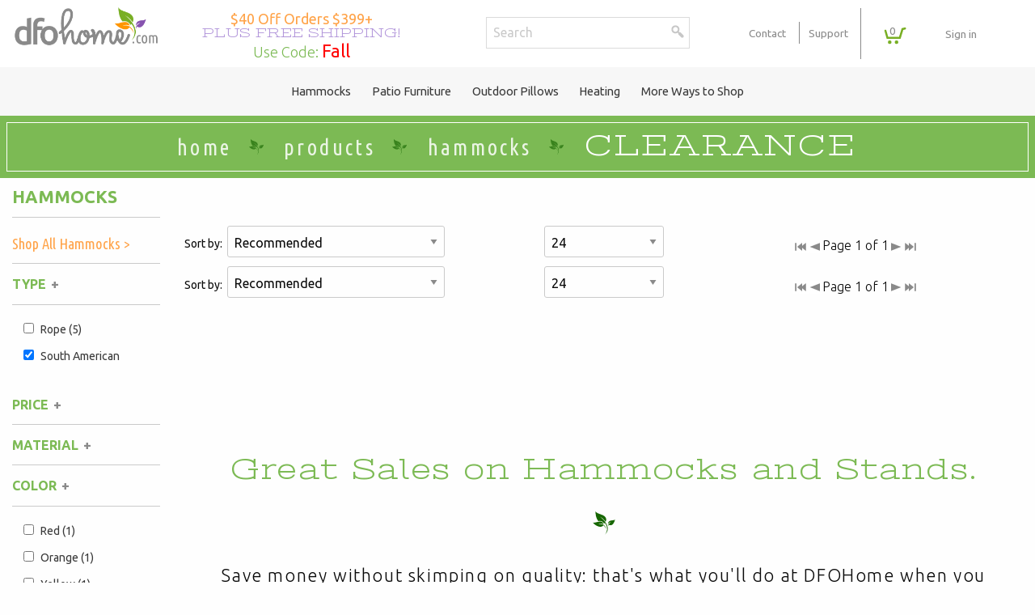

--- FILE ---
content_type: text/html; charset=utf-8
request_url: https://www.google.com/recaptcha/api2/anchor?ar=1&k=6LeuJcAZAAAAAKV9DoS_RXtqLld1xeUjtxExtqR9&co=aHR0cHM6Ly9kZm9ob21lLmNvbTo0NDM.&hl=en&v=cLm1zuaUXPLFw7nzKiQTH1dX&size=invisible&anchor-ms=20000&execute-ms=15000&cb=unertevh9g1
body_size: 44924
content:
<!DOCTYPE HTML><html dir="ltr" lang="en"><head><meta http-equiv="Content-Type" content="text/html; charset=UTF-8">
<meta http-equiv="X-UA-Compatible" content="IE=edge">
<title>reCAPTCHA</title>
<style type="text/css">
/* cyrillic-ext */
@font-face {
  font-family: 'Roboto';
  font-style: normal;
  font-weight: 400;
  src: url(//fonts.gstatic.com/s/roboto/v18/KFOmCnqEu92Fr1Mu72xKKTU1Kvnz.woff2) format('woff2');
  unicode-range: U+0460-052F, U+1C80-1C8A, U+20B4, U+2DE0-2DFF, U+A640-A69F, U+FE2E-FE2F;
}
/* cyrillic */
@font-face {
  font-family: 'Roboto';
  font-style: normal;
  font-weight: 400;
  src: url(//fonts.gstatic.com/s/roboto/v18/KFOmCnqEu92Fr1Mu5mxKKTU1Kvnz.woff2) format('woff2');
  unicode-range: U+0301, U+0400-045F, U+0490-0491, U+04B0-04B1, U+2116;
}
/* greek-ext */
@font-face {
  font-family: 'Roboto';
  font-style: normal;
  font-weight: 400;
  src: url(//fonts.gstatic.com/s/roboto/v18/KFOmCnqEu92Fr1Mu7mxKKTU1Kvnz.woff2) format('woff2');
  unicode-range: U+1F00-1FFF;
}
/* greek */
@font-face {
  font-family: 'Roboto';
  font-style: normal;
  font-weight: 400;
  src: url(//fonts.gstatic.com/s/roboto/v18/KFOmCnqEu92Fr1Mu4WxKKTU1Kvnz.woff2) format('woff2');
  unicode-range: U+0370-0377, U+037A-037F, U+0384-038A, U+038C, U+038E-03A1, U+03A3-03FF;
}
/* vietnamese */
@font-face {
  font-family: 'Roboto';
  font-style: normal;
  font-weight: 400;
  src: url(//fonts.gstatic.com/s/roboto/v18/KFOmCnqEu92Fr1Mu7WxKKTU1Kvnz.woff2) format('woff2');
  unicode-range: U+0102-0103, U+0110-0111, U+0128-0129, U+0168-0169, U+01A0-01A1, U+01AF-01B0, U+0300-0301, U+0303-0304, U+0308-0309, U+0323, U+0329, U+1EA0-1EF9, U+20AB;
}
/* latin-ext */
@font-face {
  font-family: 'Roboto';
  font-style: normal;
  font-weight: 400;
  src: url(//fonts.gstatic.com/s/roboto/v18/KFOmCnqEu92Fr1Mu7GxKKTU1Kvnz.woff2) format('woff2');
  unicode-range: U+0100-02BA, U+02BD-02C5, U+02C7-02CC, U+02CE-02D7, U+02DD-02FF, U+0304, U+0308, U+0329, U+1D00-1DBF, U+1E00-1E9F, U+1EF2-1EFF, U+2020, U+20A0-20AB, U+20AD-20C0, U+2113, U+2C60-2C7F, U+A720-A7FF;
}
/* latin */
@font-face {
  font-family: 'Roboto';
  font-style: normal;
  font-weight: 400;
  src: url(//fonts.gstatic.com/s/roboto/v18/KFOmCnqEu92Fr1Mu4mxKKTU1Kg.woff2) format('woff2');
  unicode-range: U+0000-00FF, U+0131, U+0152-0153, U+02BB-02BC, U+02C6, U+02DA, U+02DC, U+0304, U+0308, U+0329, U+2000-206F, U+20AC, U+2122, U+2191, U+2193, U+2212, U+2215, U+FEFF, U+FFFD;
}
/* cyrillic-ext */
@font-face {
  font-family: 'Roboto';
  font-style: normal;
  font-weight: 500;
  src: url(//fonts.gstatic.com/s/roboto/v18/KFOlCnqEu92Fr1MmEU9fCRc4AMP6lbBP.woff2) format('woff2');
  unicode-range: U+0460-052F, U+1C80-1C8A, U+20B4, U+2DE0-2DFF, U+A640-A69F, U+FE2E-FE2F;
}
/* cyrillic */
@font-face {
  font-family: 'Roboto';
  font-style: normal;
  font-weight: 500;
  src: url(//fonts.gstatic.com/s/roboto/v18/KFOlCnqEu92Fr1MmEU9fABc4AMP6lbBP.woff2) format('woff2');
  unicode-range: U+0301, U+0400-045F, U+0490-0491, U+04B0-04B1, U+2116;
}
/* greek-ext */
@font-face {
  font-family: 'Roboto';
  font-style: normal;
  font-weight: 500;
  src: url(//fonts.gstatic.com/s/roboto/v18/KFOlCnqEu92Fr1MmEU9fCBc4AMP6lbBP.woff2) format('woff2');
  unicode-range: U+1F00-1FFF;
}
/* greek */
@font-face {
  font-family: 'Roboto';
  font-style: normal;
  font-weight: 500;
  src: url(//fonts.gstatic.com/s/roboto/v18/KFOlCnqEu92Fr1MmEU9fBxc4AMP6lbBP.woff2) format('woff2');
  unicode-range: U+0370-0377, U+037A-037F, U+0384-038A, U+038C, U+038E-03A1, U+03A3-03FF;
}
/* vietnamese */
@font-face {
  font-family: 'Roboto';
  font-style: normal;
  font-weight: 500;
  src: url(//fonts.gstatic.com/s/roboto/v18/KFOlCnqEu92Fr1MmEU9fCxc4AMP6lbBP.woff2) format('woff2');
  unicode-range: U+0102-0103, U+0110-0111, U+0128-0129, U+0168-0169, U+01A0-01A1, U+01AF-01B0, U+0300-0301, U+0303-0304, U+0308-0309, U+0323, U+0329, U+1EA0-1EF9, U+20AB;
}
/* latin-ext */
@font-face {
  font-family: 'Roboto';
  font-style: normal;
  font-weight: 500;
  src: url(//fonts.gstatic.com/s/roboto/v18/KFOlCnqEu92Fr1MmEU9fChc4AMP6lbBP.woff2) format('woff2');
  unicode-range: U+0100-02BA, U+02BD-02C5, U+02C7-02CC, U+02CE-02D7, U+02DD-02FF, U+0304, U+0308, U+0329, U+1D00-1DBF, U+1E00-1E9F, U+1EF2-1EFF, U+2020, U+20A0-20AB, U+20AD-20C0, U+2113, U+2C60-2C7F, U+A720-A7FF;
}
/* latin */
@font-face {
  font-family: 'Roboto';
  font-style: normal;
  font-weight: 500;
  src: url(//fonts.gstatic.com/s/roboto/v18/KFOlCnqEu92Fr1MmEU9fBBc4AMP6lQ.woff2) format('woff2');
  unicode-range: U+0000-00FF, U+0131, U+0152-0153, U+02BB-02BC, U+02C6, U+02DA, U+02DC, U+0304, U+0308, U+0329, U+2000-206F, U+20AC, U+2122, U+2191, U+2193, U+2212, U+2215, U+FEFF, U+FFFD;
}
/* cyrillic-ext */
@font-face {
  font-family: 'Roboto';
  font-style: normal;
  font-weight: 900;
  src: url(//fonts.gstatic.com/s/roboto/v18/KFOlCnqEu92Fr1MmYUtfCRc4AMP6lbBP.woff2) format('woff2');
  unicode-range: U+0460-052F, U+1C80-1C8A, U+20B4, U+2DE0-2DFF, U+A640-A69F, U+FE2E-FE2F;
}
/* cyrillic */
@font-face {
  font-family: 'Roboto';
  font-style: normal;
  font-weight: 900;
  src: url(//fonts.gstatic.com/s/roboto/v18/KFOlCnqEu92Fr1MmYUtfABc4AMP6lbBP.woff2) format('woff2');
  unicode-range: U+0301, U+0400-045F, U+0490-0491, U+04B0-04B1, U+2116;
}
/* greek-ext */
@font-face {
  font-family: 'Roboto';
  font-style: normal;
  font-weight: 900;
  src: url(//fonts.gstatic.com/s/roboto/v18/KFOlCnqEu92Fr1MmYUtfCBc4AMP6lbBP.woff2) format('woff2');
  unicode-range: U+1F00-1FFF;
}
/* greek */
@font-face {
  font-family: 'Roboto';
  font-style: normal;
  font-weight: 900;
  src: url(//fonts.gstatic.com/s/roboto/v18/KFOlCnqEu92Fr1MmYUtfBxc4AMP6lbBP.woff2) format('woff2');
  unicode-range: U+0370-0377, U+037A-037F, U+0384-038A, U+038C, U+038E-03A1, U+03A3-03FF;
}
/* vietnamese */
@font-face {
  font-family: 'Roboto';
  font-style: normal;
  font-weight: 900;
  src: url(//fonts.gstatic.com/s/roboto/v18/KFOlCnqEu92Fr1MmYUtfCxc4AMP6lbBP.woff2) format('woff2');
  unicode-range: U+0102-0103, U+0110-0111, U+0128-0129, U+0168-0169, U+01A0-01A1, U+01AF-01B0, U+0300-0301, U+0303-0304, U+0308-0309, U+0323, U+0329, U+1EA0-1EF9, U+20AB;
}
/* latin-ext */
@font-face {
  font-family: 'Roboto';
  font-style: normal;
  font-weight: 900;
  src: url(//fonts.gstatic.com/s/roboto/v18/KFOlCnqEu92Fr1MmYUtfChc4AMP6lbBP.woff2) format('woff2');
  unicode-range: U+0100-02BA, U+02BD-02C5, U+02C7-02CC, U+02CE-02D7, U+02DD-02FF, U+0304, U+0308, U+0329, U+1D00-1DBF, U+1E00-1E9F, U+1EF2-1EFF, U+2020, U+20A0-20AB, U+20AD-20C0, U+2113, U+2C60-2C7F, U+A720-A7FF;
}
/* latin */
@font-face {
  font-family: 'Roboto';
  font-style: normal;
  font-weight: 900;
  src: url(//fonts.gstatic.com/s/roboto/v18/KFOlCnqEu92Fr1MmYUtfBBc4AMP6lQ.woff2) format('woff2');
  unicode-range: U+0000-00FF, U+0131, U+0152-0153, U+02BB-02BC, U+02C6, U+02DA, U+02DC, U+0304, U+0308, U+0329, U+2000-206F, U+20AC, U+2122, U+2191, U+2193, U+2212, U+2215, U+FEFF, U+FFFD;
}

</style>
<link rel="stylesheet" type="text/css" href="https://www.gstatic.com/recaptcha/releases/cLm1zuaUXPLFw7nzKiQTH1dX/styles__ltr.css">
<script nonce="fCZhuHtLv4mSrWrExwAAZg" type="text/javascript">window['__recaptcha_api'] = 'https://www.google.com/recaptcha/api2/';</script>
<script type="text/javascript" src="https://www.gstatic.com/recaptcha/releases/cLm1zuaUXPLFw7nzKiQTH1dX/recaptcha__en.js" nonce="fCZhuHtLv4mSrWrExwAAZg">
      
    </script></head>
<body><div id="rc-anchor-alert" class="rc-anchor-alert"></div>
<input type="hidden" id="recaptcha-token" value="[base64]">
<script type="text/javascript" nonce="fCZhuHtLv4mSrWrExwAAZg">
      recaptcha.anchor.Main.init("[\x22ainput\x22,[\x22bgdata\x22,\x22\x22,\[base64]/[base64]/[base64]/[base64]/[base64]/UCsxOlAsay52LGsuVV0pLGxrKSwwKX0sblQ9ZnVuY3Rpb24oWixrLFAsVyl7dHJ5e1c9WlsoKGt8MCkrMiklM10sWltrXT0oWltrXXwwKS0oWlsoKGt8MCkrMSklM118MCktKFd8MCleKGs9PTE/[base64]/Wi5CKyJ+IjoiRToiKStrLm1lc3NhZ2UrIjoiK2suc3RhY2spLnNsaWNlKDAsMjA0OCl9LHhlPWZ1bmN0aW9uKFosayl7Wi5HLmxlbmd0aD4xMDQ/[base64]/[base64]/[base64]/RVtrKytdPVA6KFA8MjA0OD9FW2srK109UD4+NnwxOTI6KChQJjY0NTEyKT09NTUyOTYmJlcrMTxaLmxlbmd0aCYmKFouY2hhckNvZGVBdChXKzEpJjY0NTEyKT09NTYzMjA/[base64]/[base64]/[base64]/[base64]/[base64]\x22,\[base64]\\u003d\x22,\x22N8KLwr0kw7Uowpk5D8KFcjknwq3DhMKxw6XCkFHDvMKDwqg6w5geY30KwoAFNGVhbsKBwpHDkDrCpMO4IcO3wpx3wqbDpQJKwo3DosKQwpJLOcOITcKNwoZzw4DDtMKsGcKsFBgew4AKwr/[base64]/Cs8O8AcKSRcKiw4YBQ8ORw6/Dt8O0w55ocsKfw63DtRhocsK9wqDCmmrCisKQWXJkZ8ORH8KUw4t7C8Kzwpojf0Aiw7snwoc7w4/[base64]/KMKrw4Quw7Vxw4fCnMKQHkIJE2lRHcKWVsOtHMO2R8OCQi1vPz90wok4F8KabcKufcOgwpvDvcOqw6EkwpzCvggyw6Ecw4XCncKPTMKXHGUGwpjCtRY4ZUF5ShIww6NAdMOnw4TDsyfDlGvCkF8oEMO/O8KBw4HDgsKpViHDpcKKUkDDucOPFMO5Dj4/HsOAwpDDosKTwpDCvnDDusOXDcKHw5jDoMKpb8K4C8K2w6VjOXMWw6jCsEHCq8O6aVbDnXfCj349w7rDkC1BHsKFwozCo1jCow5rw7IrwrPCh3XCkwLDhXjDvMKOBsOLw59RfsOYE0jDtMOhw6/[base64]/[base64]/w4XDhMOhwo/ChMO3wo1twqxqfC3Cq8K2Q3PCvQgQwqFve8KowrfCkcKPwoDDgsOXw5cHwr0tw5zDqsK+L8KEwrbDu0hUTXLDmsKewpVEw5QOwqIowofCgBcqbDFvLhtFb8O9D8OtVsKBwpXCosKiUcOww71uwq9dw5AYOB/ChE4SFTTCiSvCtMK7w47CrkV/[base64]/Cm8OPRRHDoMK4w57CkW0/[base64]/w7jCqwMOw6Unw7PCtMK9K28VFsOMOMO9K8OfwpFbw7YuKz/DnXQuS8Oxwo8owoXDqgnCohDDlSLCuMKRwqPCkMO5QT8GacOrw4DDvcOnw4zDocK6dmTCl1bDnsOSJsKDw5tdwqTCncOaw5xow69XYgA4w5/[base64]/bMKLw7hdwrcSZjlGRMO9wpF5VnjDt8KEMsKcw4wZJcOOw5gIbHvDpWXCvSHDswTDg2Fgw4YPTcKMwropw640Z2vCgsOMBcKww6/DiFXDsAhlw5fDiFXDogDCjsOgwrXCpxo+IHjDu8OSw6B1wq9UUcKEalnClMK7wobDlhgkDn/Dt8Ocw5BKT2zDsMOpw7p/w4jDn8KNT1hLGMK7w7Fsw6/[base64]/Do3A3XRotBMK1YDLChsOkwqZ0NMO+KsO3w7DCn0/CsMOeDMORw54uwpk7QxYqw4xHwoVtP8O7TsO3UUZLwrjDpsOwwqzClMOUA8OUw53Di8OobMKpGmLDsSXDvRvChUXDq8O/wojDvsOQw6/CsSFaMDJyI8K3w5LColZnwo9TOAHCpQjCpMOMwo/Cg0HDt1rCpsKgw4fDsMK5w5bDhSssasO2a8KZQAXDkinCv3rDtsODGyzClTwTwpFAw5/Cu8OuFVBfwrwIw6XCh1DDl1TDuhjDocOkXAbCm28pMk4ow6lsw7nCg8OqTSZWw5wIZlc/VEARGTDDlsKYwqzDqljDkBZTM0kawqPDj27CrBrCisK+WmnCqcKRPkbCqMOEaxYNKmtuKkpKAmTDhzRJwolJwokbMMK+B8K/wpXDsRVKCsOaX23CssKVwo7CvsOXwr3DgsKmw7HDpV3DgMO8OcOAwopawpTDnHXDsE7CvWBaw5NIQ8OVF2/[base64]/w4HDhcOvQcK7w5hSdjBtdcOYw7lkwoo+eBNDOxDDrlDCsytaw5PDmTBHGHgZw7waw4/Ct8OKFMKXw5/ClcK1A8OdGcOMwoxGw57DnFQewq5swq9jDMOVwpPCmMKhewbCuMOCwr5ONMKnwrjCicK/EsOcwqg6bDLDi0x3w7zCpwHDv8OkFcOvNSZZw6/DmiM4w7M7RsK0KUrDqMKmw6YawoPCtcKRT8OYw7QEGMK0C8OTw6M9w65Yw6nCr8OSwrsHw4DCtcKhwoXCksKZX8OBwrMMU39zVcKBamjCuW7Cl2PDkMKyWUE2wqlfw4gWw7/CpXFFw7jCg8Kowq9/[base64]/CpmzCt8Oxw7BwZMKrGMOow4rComBVKcKEw5U7FMOTw7Z0wp5+CWpywr3DiMODw6wHQ8OYwoXCsiZIGMOOw4k/dsKqwrt9W8O5wpXCrXvCrMONTcOXMEbDhBYvw57CmmbDo2Imw598Uw9pVAdYw5tUQg5vw6LDqRdUe8O2a8K9LS93PDrDgcK3wqRBwrHDnX8Swo/[base64]/Cl8KNIwjCqMKPwoltwpgOw4zCpms6w5kdbSYIw7zCnx4wCztYw7nDmUpKQG/DgsKlUDrCnsKtwqsZw5RRTsOgfSZMf8OLHAR+w654w6Yzw6HDj8OPwrktKiMCwq9wFcO0wrTCtFhLdjRPw44VJXjCmMKqwoZYwogvwpfCucKSw4A1wrJhw57DtMKMw5HDrk3CrcKfRgdTLGV8wrBAwrJCTcOtw4fCkVMGBU/Dk8KtwpIewrkuf8Kaw51BRU3CnAVvwqMjw47CnTXDvX82w4TCv2jCnTjCgsOow5o/cyUdw7BbG8KLU8KjwrDCpm7CoBnCuBHDjcOOw7zCgsK2PMOXVsOow45uw4kAKnlUY8O8HMKEwp0pcQ17DnV8fMKNJWZjdivDg8Krwqk+wpMiKTbDusOiVMO3DMK7w47DtsKNNhBUwrfCvSNow45HM8KpDcKewr/[base64]/Cm3Vbw4jDsSJTw5XCjjY1SiUoAXnCjMK7PRJRWsORe1o+wrd+FwAfHl1xGVEow4nDu8O6wrfDiUTCollLw6Rmw6bDumTCl8O9w4gIWjAcL8Osw4XDomg2w5XCtcKZFWLDlMO7QsKOwocpw5bDuz8DED0gO1DCj116EcOKwrUMw4BNwqlgwoTCrsKcw61WSlU/QsK4w4QWLMOZd8KaUz3CvFZew5vCqljDgsOobW/DpsK5wp/ClEAZwrrClsKHFcOSw7zDpQokIQjCmMKpw4fCuMK4Fm1PezYKbcK1wpzCssK+wqzCjQnCp3bDssKSw4TDp3RyT8O2S8O4cU1/VMO7w6IWwpgQa2/[base64]/wp/CtcKUA8Kpw5LCjiBcw5lGw4k/IsKnD8ODwphzQ8KQwp0HwpRCQMOUwog1HzLDksOUwqEjw509W8KrHMOVwrjCvsKcSQ9XNiXCqyjDoy3DtcK9BMK+wpjCqcOMR1EJRkzCiD40VD5ybsODw7Ayw7BkQzIaZcO8wpllccOFwr1PG8Oqw4Avw5vCnQHChVlyEcK/w5HCtcKEw57CusO5wrvDqMODw7zCsMKZw4ZOw61tD8OWdsK/w6Z8w4nCvy1WFU87b8OYBTlqQcOULzzDiWRmW00RwpLCl8OBw7DCq8KWUcOoe8KEJlVqw7BTwrDCqVEAYcKgF33Do3TCpMKOInTDocKgMsOXYCNIMcKrDcOSPnTDunR7w7cZw5UhAcOMw7rCn8KRwqDCgsOSwpYlwoZjwp3CoW/Ck8OJwrLCggHDusOCw44Qe8KkGS3ClsOOAMKtSMKZwofCvTzCiMOsccK8KW0Hw4jDj8K4w74cKMKQw7jCpzLCh8KJMcKpw6lxwrfChMO0wr/Dnw0gw48Aw7TDocOqNsKCw77Cp8K8YMKFNwBdw4lAwp5zwr7DmDbCgcKjMD06w4PDq8KCbwQ7w4/Dk8Olw7BgwrPDhcOEwobDsytleXjDjRQCwp3CnsO7WxLCj8OUR8KZWMOjwpLDqUlpwrrCvRUqNWvDhsOsT0x4RzdhwqVxw5xYCsKlMMKScz8KNQXDrsKEVjojwpMhwq9tHsOtd1gawrvDhg5gw6/Cs1dgwpHCh8OQYS9EeVEwHV8FwpzDosOMwpJmwpTCilDDncKxZ8Kqd2zCjMKwUMKUw4HCnRbCrsOXfsKeZ0nCnBXDs8OcJDfCmg/DscK1DMKpbXczYBxjPnXCgMKhw74Cwo1+EiFlwqTCgcKxw6zDrcOuwoDChHAFesOtFVzCg1VPwp/DgsOkXMKcw6TDvyzCl8OSwohGJMOmwprDt8OrPRUZRsKKw63CknsGRWA1w4/DkMK+w74NcxHDocKswqPDiMK3wrDDlAsLw51ew5zDpU3DrMOoalxLBEtGw71IRMOsw44rRy/Dj8K0wrfCjWM9E8KEHsKtw4Muw41vCsKxFl/[base64]/CosK/[base64]/[base64]/woRtTMOHw5VWFyIXw6zCgXAbRsOEB8KENsOTwpgLfsKgw6PCrQ4kIDcxcMOAG8ONw58JAkjDsWEdKcO6w6PDl1zDkSMhwoXDmzXClcKXw7PDnykzXEtaHMObwrsTTcKUw7HDg8KkwpnDoywjw4lraVxtAMOow5vCqiw0fMK6wqbCs15/[base64]/[base64]/DiWNew4bDrjcSwr/Dq07DtRgMQMO/wq5Qw7Fxw7fDqcO1wpDCmStkLyTDisK9Rm1BJ8K2w7EVS2nCh8OrwqbDqD1mw7c+TUIYwoAuw7zCosKSwpNRwpXCp8OLwqtywpIewrdCJ3vDjElBehwew5QHfGAsO8K0wrnDvFR2bkY2wo/[base64]/DucOGw6A1OXYUwrtuw6jDlDnCtcOjw7oZwqNuw4c3ZcOLwoXCvVpxw5g6Onobw43Dp1PCrTl3w7thw5PChkHCtRPDqsONwrR5GMOMwqzCnREsNsOww60Jw7RJbcKzRcKOw5R1Vh8Jwr1ywr48Kwxew64Twoh/w6cqw7wpJx4aaz5ewocJG0x8AsKtW1vDmFpXHmRDw70efMK8SEXDm3XDo1lxdGzDpcOEwq55dWXCl1XDjHTDjcO9CsOSVcOywpomCsKDfMKKw7Inw73DvQh6woscHMOYwobDvsOdS8KqJcOpfhbCncKURcOxw5JNw5ZeF00He8Kew5HCpSLDnn/[base64]/[base64]/DkiEBw5wnw5XCmx4uwqYsN8KYGMKsw5nDmWAFwqDChMOneMKlwod3w4VlwqTCgnwlBX/CgX/CrsKvw67CrGbDindrYhI/[base64]/DtMKnwrIEbUQ7w70Awq8fX8O5BcOxwpjClx/Cgm3ClsOcUjh9KMKcwpTCnsKlwqXCocKUeSsCTF3DkBPDpsOgWCoXbcKKZsOzw4TDncO1McKEw6MtS8K6wphoGsOhw4LDjz9Yw5/CrsKdScKhw7wywo5iw6HCk8OUb8K5w5VCwpfDmMKSFE/Don5ew7zCtcOwaiDCoDjCisOEasOoPk7DpsKnacOTLiAIwqR+LMO6bHkLw5oafSRfw5wUwrVgMsKiGsOhw6ZBenjDuQTChQJdwp7DsMKsw4diYsKOw7PDhADDqDfComBePMKHw5LCjCDCkcOCC8KmO8K/w58bwoQRJ255GUvDpsOfNTfDpcOQwojCmcO1FBcxVcKfwqUGw4zCklxdeCUXwrscw6ErC1hiXcOTw7lhXl3CgGjCnDsHwq/[base64]/[base64]/DsSVowqNKTA/DhsO7J8OmDcKtwoEqwojCijBjw5fCrMKURsOtdzPDkMKqw6JIcwzCg8KkG293wok5dsOdwqYQw4DCnyXCqArCmxHDk8OoJMKFwprDriXDicK/wpnDoW9Wc8K1HcKlw7rDv0rDlsKkYMOHw7rCjsKhfGpfwpfDlyPDsgnDuHFjRcO9VExqJcKYw7LCicKfNm3CiALDtCrCi8KYw5t1wpEwV8OHw7PCtsOzw5E5wqZLE8OXJU5Lw7Q0SnjCnsO0TsOgwoTCi2RXQSTDljbCscKxw5bCvMKUwp/DvgUIw6bDo3zCv8O0w4wawp7ChSEOCcKHAsKrwrrCpMK+AlDCqldTwpfCmcOCwoNRw6TDrn/[base64]/w73DlUpJZVnCtsKOwoYmf8OGw4HCiMOAwr1PMmzDqGMgR3IYIsO/LnVAV3HChMO6Yh5eYVR6w7vCosO+wonCoMK6R30MOcKdwpI/wpMiw4nDiMKBIhfDvwYqXMObAQfCjcKDKDnDj8OMPsKfw4h+wrzDmj3DslHCpRzCrDvCtwPDssKuHiUKw4FWw5UIKsKyaMKONQ1eIzbDnjzCkjLDtGbCv1jDjMKww4JiwpvClsOuCl7CuGnCnsKOeXfCpWLCq8Kbw48xLsKcNm8xw7zCtEfDnE/DuMKmHcKiwpnDnQxFcybCp3DDjkbChjwXcT7Cg8OKwp4fw5DDh8KMfQjCjxpuKzrCl8KLwrTDkGDDhMOYASnDhcOjEl5wwpZUw6rDscOPdkrCg8K0LQ1fAsK/MyHCgxPDlsK2TD7CjHdpFsKJwr/CrsKCWMO0w4TCqltFwrpWwpNpFyvCscOnMcKwwoBSJHtVPyk5D8KpBgEHYXzDuX1aQSJZwrnDrinChMODwo/DmsOCwo1eJDnDkMOBw5cbHGDDtsOFdEpywqw5J0Z7LcKuw47DrsKIw4IQw4YsX33Cl1BIA8K/w61efMK/[base64]/w5UONBM/M2YowrbCnkjCiGVpaMKvUnfDj8ORc1fDgQXDhsOAcj95ZMKkwoDDslkXw5zCgcOdMsOgwqbCsMO+w58aw6HCq8KKaCnCmmpFwrPDg8Ovwp1BZzjDucKHJMK3wqJGNsKNwr/DtMOMw67CmsKeAcONwpnCncKycwEBUwdKJFw5wq07UDtqHGcPD8KnbMOfRGnClsOOATxiw53DnwDDo8KmG8OaU8OGwq3Cr20KYTRWw7gaHcKMw7UvAMKZw73DvlXCrAgUw7XDmX4Cwqxjc0kfw4DCucOdbETDpcOdSsOrZcOrLsOKw4XCjifDp8OmCsK9IWbDtH/CoMOGwr/DtBYzUsKLwqZ5F2FGQkPCtl4edMK7w7tDwp8DaW/[base64]/Cn8KXJChTQsO9w43CqV3CvsO5w7HDuGBRdVjCjsO3wrLCksOxwoLDujxHwpbDjMO6wqxXw6Mrw6sjIHsuw6zDj8KXKCDCucOFVivDvV/DqsOuNWBywoEew5BcwpRXw5nDuVgRw4QicsOow6YEw6DDkR9vHsONwprDn8K/[base64]/DlDEDcsKLw7QYacK/GjdMwpZudijDp8O8aMOhwpXDpgTCvSB4w6gudsKnwrPDmEhhQMOrwrBEMcOSwrp4w6HCscK6NyzDl8KDHEHDoicYw6wrVsOBT8OmSMKewo00w6LCrCdMw6c/w4Ydw5NzwrJZC8K0IgILwq1Rwo5sIxDClMOnw5bCiSEDw4RyJMOZw6rDpsKoAzxzw6/[base64]/DmMONA8OHwr/DohotwrM7b8OaaFbCnB9qw6Y3OmtHw4rCtnt4WsKpRMO+UcKMK8KhREHCogrDrcOMM8KRJQfChS7DmsOzO8O/w79yfcOTTMK1w7PCu8O7wrY3T8OPw6PDjQPChcO7wovDvMOEH3IVHQHCjEzDh2wjKMKOXC/[base64]/CmMOwfsOHwoBWIAgnNMKDd3/DjQV3w6/DgMKhBy3CjTLCgcO5OMKrbsKHSMONwpbCo00Xw7Q8wq3CvVXCssOiTMONwqjDnsKow6xXw4MBw51iPmrCt8KWIsOdCsOBcCPDhXvDu8OMw5bDoQVMwpxHw5HCusOTwpZDw7LCmMKoRMO2R8KPHMOYfizCgQBywoTDnE13exLCpcOAaGlxPsOhFsK9w48xQ3XDlcK/JMOBQhbDgF/[base64]/NsOgV8O/esOQPcOuw49Ww4TCnMOgwp/[base64]/DkMKzwpgnw6PDgVg7wpfCkMKZwq/Cph3DgcO7w43Dp8OdwoZuwrg/LsKRw43Ci8KZOcOfa8O/wpPCucKnIRfCiG/DhRzCnsKWwrpTNVVIIMOpwrstJMK3wprDo8OrRhrDusOOUsOnwp7Ck8KUZMKsGS4DewrCrsOvZ8KLPUZLw73Ctzw/EMO7DQdmwrTDnMKCDyXDnMKow7JEZMKbfMOQw5VVw6xMPsOnw59Ca19NYQUtdV7CksKOKcKgNRnDnsOzM8OFZCQEwpDChMKLWsOQWBLDqsOPw7A7F8O9w5pnw5ovfxxxccOKVl3CryDCtMOBH8OfOyrCtcOiwpQ+wos/wrbCqsOGwqHDgC0dw6MdwrkAdcKsGsONcjoXBsK1w6XCjRV2dmTDl8OHcS5mA8KbVj0awrVETlnDnMKLH8OhVyXDvljCll5ZFcO5woEKdVQIN3LDrMO+O1/[base64]/[base64]/[base64]/Cky3DvGPCmhXClsKbw48pMjPDi2HCijvCsMORRcOYw7Jpw5knd8K1SUJ7w6lZVn50wqPCn8OeBcKqKCfDoWfCg8KWwrPCmXdbwrHDi1jDiQQnOgLDpnkCQ0TDsMKsV8KGw6Yyw5RAw48/S25ZKHLDksKgw6HCuT9/wqHCkWLDnz3Cp8KKw6E6ETUwbsKZw6TDtcKvSsK3w5howp5Vw49bLcOzwoV5w75Hwp5LBMKWDwdaBMKew7I0wr7Dj8Olwrksw5HDmQ/DohfCvMOmKkRMDsOPbsKyOGsSw4d2wpANw5MxwqgMwq/CuzLDtsOsKcKew5ZLw4rCpsKraMKOw7jDtxF8ThbDujDCgcOHEMKvF8O6OzdJw5Uyw5fDiFU/wq/[base64]/[base64]/[base64]/CrMKOw47Do8OMdyrCqFDClMKvOsOSITgPw7/DpcKKwonCj3EsBcOZKcODwpPCiW3CoTPDlm/ChQ/Cii19FsKgM0FjPgk3wo90RcORwq0JEcKgYTcLa2DDohXCj8O4DTnCswYxZcKsJ03DlMOFJUTDgMO7dsO5ACgkwrjDoMO3dxvDpMOyNW3Dplx/wr9BwqFxwrguwpgLwrM0fHjComjCvcOoACkKJj/[base64]/DjjDCtABJwrMpAjY7K0tlw6EQHMKuwr7Drl/Cl8OLDHjDrHXCugHCt0tUKG8cQzsFwr95NcKSXMOJw7lrVl/CrcO3w7vDrz3ClMO8UA8QWWrDuMOKwplJwqcKw47Cs3xOT8KgNsKHVWvClF5rwpHDt8Oaw492wqJiQMKUw7V5w5Z5wplfasKZw4nDisKfQsOfDW/CqyZEwrDDnS7Dr8OPwrQMBsOfwr3CmVBoQVHDqws7MVbDuThJw53CksKGw4FtbmgMOsKVwqbDi8OoaMKwwoR2w7YyJcOcw7AWCsKYWEsTB0VpwrTCs8O/woHCscO6MTILwrEaCsKnVg/ChTHCvMKTwosCMlU0wrNCw45tG8ONBcO5wrIHaHVDcQ3CksOabsOlVMKVDMOUw5M/woMLwqrCssKDw5wSPUrCoMKOw501DnTDqMOQw4nDjMOGw4llwrhFcn3DjTDCgxPCoMOIw5fCuS8JQMK5wo3CvHtmNSzCkCcywpNbCMKYWm5Qd23Dn0Nrw7ZpwrrDghnDnWMowot5LmvCkFnCjsOTwqhTanHDhMOGwqvCosOiw6E7RMOZZTLDmMOLFytPw4Y5eDR9Q8O/[base64]/wrppcMKgbcK6w4vDpmhuwqt1wprCnAzCjzHDjcOcFEnDjn7CkSpGw4YNBjbDlMKNw44fOMOQwqDDn37Cjg3Cm0B/AMORUMOlLsOrDTtwNnMew6AzwpbCuiQVN8OqwrTDhsO/wpI3bsOuJMOUw50Cw5xhCMOYwo/CnjjCvALDtsOcLhDDqsKVV8Olw7HCmGg/RGLDvH/DocOVwpBZZcOOHcKfwqJMw69RZV/CpsO+PMKyEQ9Hw6PDp1pew6ZQQmLCjzB7w752w65TwoQAZivCqhDCh8ONw73CksOJw6jChFbCpcOMw49Fw7NhwpQgP8KtOsOGY8KKXhvCpsO3w5TDpyXCvsKKwoQOw7LDtXjDmcKTw7/[base64]/[base64]/[base64]/wrEWwo9bXFjCsCvDkEzDqjzDkUrDnsODFjh0aTAKwqTDq24Nw7PCn8Oxw5I4wq/DhsOvU2oDw5BuwpsVXMKFP3bCqEvDrsO7RnNUA2LCiMKhcgDClW8Qw78NwrkDPlVsOD/CocO6ZX3CnsOmecKTWMKmwrNtbsOdYQMWw6fDl1zDqBo4w6UZaAZow7cwwqPDmFnCijk8IVp9w5rDpMKLw5wAwpg/[base64]/VsKMw7bDoyrDjnXDrxUhw4FIwrvDpxjDu8KCccOywofCrsKGw7c7axTDkiJ3wq1Wwo9zwqpkw75xDcKlPzfCqMOOw6HCn8KiVEgWwqBdah50w6nDvljCsnk3QMO6TnvDiGrDkcK2w4/Dsy4vw5fCp8ONw5s0e8O7wo/DrBfChn7DvxkywoTDrmvCjGEpK8OdPMKNwo7Dg3LDiBvDucKhwqJ4wqdZFcKlw4RDw7J+b8KQwpdTBcKnbgNBQsOHXMOHfTEcw7kPwonDvsO0wrJiw6nCvW7DqV1uZy/CmjTDqMK4w6tPwq3DuRDCkxkgwrbCqsKbwrPCnzYxw5TDjHTCscKxWMK0w5nDn8KdwofDpHE0wp5/wrnCrsOUOcKwwrLCoxwQF0pZTMK0wr9icykiwqRfdMKzw4HCrcO7BS3DuMOAQsOLVcOHH2Udw5PCi8KKSirCksKVPx/[base64]/DoMK3w7J4w5AUwqdgw6ZrwpLChVtgwrRyMh7DrcO2X8Oewqxvw4bDnSl+w7dhw6bDoVrDrzLCisKvwpFWCsO+OsOVMAnCqMKYe8KKw793w6TDrxRgwpg0KyPDvjBmw6U0O0VbA3jCm8KJwozDn8OAVghRw4PCkGE/FsO9Py5Zw41ew5PCiErCo33CsnLCmsOdw4gCwqxhw6LChcOHRMKLYTLCpsO7wqANw5kVw5x3w5lcw68Twp5EwoY4IUZAw5omADYbUynCtj42w5XDjMOjw6PCh8Kta8OaPMOAw6JMwohrcmvChx1LPGxdwrHDvBQuw73DlsKqwr43WDtdwo/CucKhVUDChsKfDMK+LCfDn18VKyvDgMO7cGRhYsKxbn7DrcKrMsKWewjDkjYVw5fDn8OUHsOJwojDswjCq8KZfknCihRKw7l6w5VFwqJWVcOuFUEveicYw5QgDjLDucK0d8OZw7/DvsK1wpwSOR3DkBbCumAldAfDtsKdL8KOwrNvcsKgbcOQTsKiwpdGUXkZbhfClcKgwqgvwpnCssONwoQrwq0nw6d4P8Kyw5EQXsKhw4IVBXbDrl1Bcy3CqWfCnSEUw7HCl07DqcKUw4vDgw0jUMKgXmBKdsOwVMK5woLCiMOMwpYew53CtcOuZnzDklcYwr/Do3BfXcKBwpxUworCrzrCj3RxdTUbw5PDnsOcw7dwwrgCw7HDr8KqFgbDqMK/wpwZwrgqCsO9MhDDssOXw6nCs8KRwo7Dl2VIw5nDoBkGwpI8cjnCncOWBS5iWAAeGcOsUsOYDlwjCsO0w57CpGA0wqh7GFHDvjcBw6jClCXDvsKsPkVew6vCgCRwwr/CiVheWXPCmx/[base64]/CyvDmMO5wqskaR1eHMKvIX1zw5pMPcOjwoDCucK9LMKnw4vDqMK5wqXCnVZMwoZow5wvwpzCoMK+bGDCnVbCicKCSxkYwqlHwohQNsKTHzc/[base64]/[base64]/w6XCoG3ClsK9Y8KbwoHClUrDukLCmMOcZHIPwqIaKQLCrBTDtxvCu8K6IABpwrvDiF3Ct8Ohw5XDsMK7CngqW8OJw4nCgQ/DicKlImAcw5QdwoTDl3/DtRxtKMOvw73CtsONFWnDuMONexnDqsOPTQnDosOpdkvCk08kNsK/asKYwoXDnMOZwrfDqUzDhcKJw54MZcOYw5RHwqnClibClDfDiMK5IyTChlnCssKiJmHDrsOew5PDuWBiPMKrdRPDj8OXYsOuXcK8w7YawqVYwp/CvcKHw5jCocOFwowCwpTCt8O5w6zDr0/DpEk1HSRWWg1Yw5N5JMOkwr5PwrXDiH4JHnbCjw9Qw7sEwpxWw6vDmy7CtnAYwrHCjGU7wojDpQ/DuVBqwqx1w7UEw5UzaETCucKyX8OtwrjCq8KBwqwOwq8ISiIfbjFuW3LChTQ2RMOiw7HCvhw5QyzDjA4wbsKnw47DgcKnTcOow4p+w5AMwrzCjVhNwpNMOixCCHpgMMOGOcOjwqN/w6PDicKLwrldJcKmwqcRGcObw48beg1fwrBaw7jDvsOeNMOLw63DvMKiw7rChcO0Zk8sNHrCjjxZE8OTwoDDkW/DiSbDsiPCkcO3w6EAfyLDvFHDncKvV8OXw78yw48iwqfCv8KBwqplXR3Co0lDNAE+wpDCn8KTWcOXwpjCjwJVwqcnDSTDmsOaW8OgPcKKQsKWw6PCtndIw4LCjMK0wrZBwqLCn1/[base64]/Dm8OpAzHDhsKnw4fDpWjClMKBw4IOaMKfwpZcIn7CqcKPwpXDumLCkzTDvcKVGUXCicKERFnDo8Klw4Mkwp/CnXZDwpjCtFLDkCzDm8OMw5LDp2hmw4vDqMKdwrXDvnLCv8KNw4HDg8OPUcK8AwpRNMKfX255Olo9w6Ilw4TDuDHCtlDDvsOTLCrDqUnCkMOpLMKFwo7CqMOxw7Qiw6/ConjDsGM9amcCw4fDpjXDpsOFw43ClcKmd8OIw7k8JiBnwpokMk9DKBp/HsO8GxzDp8KbSjgHw4o5wo7DmsK7f8KXQB7Clxhhw6g5LE/Cllw1X8OewrnDpDTCnHMnB8OzajgswqzDgT9fw5ISHMOvwpbCmcKuecOuw5LClQ/[base64]/DnMOswrHDt1F7IcOHbjMEJMOFPALCoMOGJsKObsK6CG7CpiHDs8KNfUsueg12wrYcTyZsw6vCkjzCqmDDhgHChglAFcOAEVQpw5t4wp/Dm8Otw47DmsKuYQR5w4jCrwByw5kpbBtQCwjCvRLDiWXCvcOrw7Ijw5zDnsKAw7dQO0p5esOJwqzClAbDpj/[base64]/Cq8OKVVPDvnNpLcKVw5EHT8OJw7PDuwQvw7rCh8OSECYBwooZUcKpI8KawoRMAGfDn1tvMsOeExHCicKEPMKmS3DDkl/Dl8O3dSMJw71RwpXCiCvDgjjCnDfCl8O7wpXCrsOaHMOCw71cK8Oxw4gZwp1oUcOyESTDiAslw5jCvcKuw4fCqzjCmgnClUpIHsOXPcK/[base64]/CkX3Cp2XDr8KEJnPDlcOqZMOFw4fDqlUwe1/CrMKKRmTCpitHw4XDjsOrSGfDtMKewqEZwqYfOsKWJMK2YnrCiG3Cgg0Kw5l8W3fCocKRw6jCnsOow6XDnsOmw4I3wo42wprDvMKXwrTChcO9wr0Tw5nChz/Cm3dcw7nDlcKww77DqcOOwpzDlMKdOXXDlsKVKEoUAsK6IcK+LQzCqsKHw5Vrw4rCt8Oqw4zDixt1SMKIEcKVwq7Ct8OnEU3CuTpgwrPCpMK3wpDDgsORwro/w5JdwpnDr8OMw6rDhMKCBMKySxHCgMOEBMKEWRjDgMKQHUDCjMOaSXLCh8KkYMOmNMO5wqwbwrA6wqxuwrvDgwrCmcKPeMKPw7TDtifDnQp6J1LCtkMyXXTDghLCjUrCthHDv8KZwq1Nw5vCisKewqgLw7xhfmk/wpQJFcOxZsOGJcKAwpMswrMQw6TCsTLCt8KZbMKqwq3Co8O7w7A5XGLDr2LDvMOOw6TDrwIAaCRAwpRxCsKVw6lmTcO2wqhKwr5kTsOcN1Z7wpXDtMKRKcO9w7RsPR3Ci17Dlx/CpGkIWwvCmEnDisOQZ2EIw5BuwqPChV1oYjkbUMKlLTjDmsOWJ8OCwpVpWcKxw7Yhw7/[base64]/w5EcRsOYwoLDtAXChsOwQzYvTz49w5PCvQ8TwoLDnRlLBsKXw7BmasO7wpnDkGnDhMKCwpjDimg/dy/DqcKlaEDDimgFBh3DgMOewqPCmMOzwrHCiAnCnsK8Bk/CpcOVwroNw6nCvEpxw5gKRMKmI8KOwr7DhcO/cFNjw6TDuVYTbCVnYsKZw7cXVsOGwovCpWnDglFcWcOLBDfCvsOsw5DDisKowqXDq2N2ZwoCGj1lOsKyw6t/YCHDisKCLcObfDfClTvDoiPCr8Kiwq3ChiHDjcOEwrbClMO4TcOBLcOsa0TCi1pgSMKWw43ClcK0woPCmsKbw6ZKwqN1w4bDrsK+XsOJwqDCnUvDusKJeEzDlcO1woMTJQTCmMO5J8KxBsOEw6XCscO8PR7Cm0jDpcKYw48vw4lMw41xJRkUDxx+wrDCkh/DkidVT3Bgw5M3cg4VQsOlF1wKw642Mn0dwrh+KMK6SsKMIyDDqmHCicK+w7PDtRrCp8OXDUkNJ2/CucKBw5zDlMO2e8ODKcO3w67CiV/CucKpPGXDu8KqJ8Oyw7nDhMODSl/CnBHDoSTDrsOEc8Kpc8O/XsK3wpIBLsK0woPCucOIBgvCtBV8wprDiV58wpRKw4LDssKWwrIrKcK2wr7DlVDDq2fDm8KWNEdWUcOMw7HDg8KzBm1rw6zCg8KQwpt/FMOtw6nDoV5dw4jDgQdgw6M\\u003d\x22],null,[\x22conf\x22,null,\x226LeuJcAZAAAAAKV9DoS_RXtqLld1xeUjtxExtqR9\x22,0,null,null,null,1,[21,125,63,73,95,87,41,43,42,83,102,105,109,121],[5339200,197],0,null,null,null,null,0,null,0,null,700,1,null,0,\x22CvkBEg8I8ajhFRgAOgZUOU5CNWISDwjmjuIVGAA6BlFCb29IYxIPCJrO4xUYAToGcWNKRTNkEg8I8M3jFRgBOgZmSVZJaGISDwjiyqA3GAE6BmdMTkNIYxIPCN6/tzcYADoGZWF6dTZkEg8I2NKBMhgAOgZBcTc3dmYSDgi45ZQyGAE6BVFCT0QwEg8I0tuVNxgAOgZmZmFXQWUSDwiV2JQyGAA6BlBxNjBuZBIPCMXziDcYADoGYVhvaWFjEg8IjcqGMhgBOgZPd040dGYSDgiK/Yg3GAA6BU1mSUk0GhwIAxIYHRG78OQ3DrceDv++pQYZxJ0JGZzijAIZ\x22,0,0,null,null,1,null,0,0],\x22https://dfohome.com:443\x22,null,[3,1,1],null,null,null,1,3600,[\x22https://www.google.com/intl/en/policies/privacy/\x22,\x22https://www.google.com/intl/en/policies/terms/\x22],\x22N4+AbOlHYJYnB6YTt6by6dxThtrKLP4EK6br8SROSKY\\u003d\x22,1,0,null,1,1761963687025,0,0,[229,185],null,[98,119,174],\x22RC-ip8EiKERAsUluw\x22,null,null,null,null,null,\x220dAFcWeA6BMZOREvUjSWXxqqM6-6x_JLlgWaLXecvFCAcf9rrTgaUKm9MbS3FDqwSG2ntS3OAx7TlzW73ccTyT5jXyf4XS7RsYtw\x22,1762046487173]");
    </script></body></html>

--- FILE ---
content_type: text/css
request_url: https://dfohome.com/css/accessories.css
body_size: 12116
content:
@charset "UTF-8";
/* CSS Document */

/*
font-family: 'Stint Ultra Expanded', cursive; 400,400i,700,700i
font-family: 'Ubuntu', sans-serif; 400,400i,700,700i
font-family: 'Ubuntu Condensed', sans-serif; 400
*/

/*
Drk_Gray / Text: #393939 / 57,57,57
Lt_Gray #8A8A8A / 138,138,138

Green: #7CBA54 / 124,186,84
Orange: #FFA348 / 255,163,72
Purple: #AF92D9 / 175,146,217

Drk_Green: #6CA845 / 108,168,69
Drk_Orange: #EF8935 / 239,137,53
Drk_Purple: #9C6ACC / 156,106,204
*/

 @media screen and (max-width: 64.063em) {

 }
 @media screen and (max-width: 40.063em) {

 }

/* Slider */
.slick-slider {
	position: relative;
	display: block;
	box-sizing: border-box;
	-webkit-user-select: none;
	-moz-user-select: none;
	-ms-user-select: none;
	user-select: none;
	-webkit-touch-callout: none;
	-khtml-user-select: none;
	-ms-touch-action: pan-y;
	touch-action: pan-y;
	-webkit-tap-highlight-color: transparent;
}
.slick-list {
	position: relative;
	display: block;
	overflow: hidden;
	margin: 0;
	padding: 0;
}
.slick-list:focus {
	outline: none;
}
.slick-list.dragging {
	cursor: pointer;
	cursor: hand;
}
.slick-slider .slick-track, .slick-slider .slick-list {
	-webkit-transform: translate3d(0, 0, 0);
	-moz-transform: translate3d(0, 0, 0);
	-ms-transform: translate3d(0, 0, 0);
	-o-transform: translate3d(0, 0, 0);
	transform: translate3d(0, 0, 0);
}
.slick-track {
	position: relative;
	top: 0;
	left: 0;
	display: block;
}
.slick-track:before, .slick-track:after {
	display: table;
	content: '';
}
.slick-track:after {
	clear: both;
}
.slick-loading .slick-track {
	visibility: hidden;
}
.slick-slide {
	display: none;
	float: left;
	height: 100%;
	min-height: 1px;
	position: relative;
}
[dir='rtl'] .slick-slide {
	float: right;
}
.slick-slide img {
	display: block;
}
.slick-slide.slick-loading img {
	display: none;
}
.slick-slide.dragging img {
	pointer-events: none;
}
.slick-initialized .slick-slide {
	display: block;
}
.slick-loading .slick-slide {
	visibility: hidden;
}
.slick-vertical .slick-slide {
	display: block;
	height: auto;
	border: 1px solid transparent;
}
.slick-arrow.slick-hidden {
	display: none;
}

/* Slider */
.slick-loading .slick-list {
	background: url(../img/slick/ajax-loader.gif) #FFFFFF center center no-repeat;
}
/* Icons */
@font-face {
	font-family: 'slick';
	font-weight: normal;
	font-style: normal;
	src: url(../fonts/slick/slick.eot);
	src: url(../fonts/slick/slick.eot?#iefix) format('embedded-opentype'), url(../fonts/slick/slick.woff) format('woff'),  url(../fonts/slick/slick.ttf) format('truetype'),  url(../fonts/slick/slick.svg#slick) format('svg');
}


/* Arrows */
.slick-prev, .slick-next {
	position: absolute;
	display: block;
	height: 115px;
	width: 65px;
	cursor: pointer;
	top: 50%;
	margin-top: -57px;
	padding: 0;
	border: none;
	outline: none;
	font-size: 0;
	opacity: 1.0;

	-webkit-transition: all 0.35s ease;
	-moz-transition: all 0.35s ease;
	-ms-transition: all 0.35s ease;
	-o-transition: all 0.35s ease;
	transition: all 0.35s ease;	
}
.slick-prev:hover, .slick-prev:focus, .slick-next:hover, .slick-next:focus {
	opacity: 0.65;
	outline: none;
	background-color: transparent;
}
.slick-prev {
	left: 0rem;
	background: url(../img/slick/arrow-left.svg) center no-repeat;
}
.slick-prev:hover, .slick-prev:focus {
}
.slick-next {
	right: 0rem;
	background: url(../img/slick/arrow-right.svg) center no-repeat;
}
.slick-next:hover, .slick-next:focus {
}

@media screen and (max-width: 64.063em) {

/* Arrows */
.slick-prev, .slick-next {
	display: none !important;
	height: 62px;
	width: 35px;
	margin-top: -31px;
}
.slick-prev {
	left: 0rem;
	background: url(../img/slick/arrow-left.svg) center no-repeat;
}
.slick-prev:hover, .slick-prev:focus {
}
.slick-next {
	right: 0rem;
	background: url(../img/slick/arrow-right.svg) center no-repeat;
}
.slick-next:hover, .slick-next:focus {
}

}

@media screen and (max-width: 40.063em) {

}


/* Dots */
.slick-dotted.slick-slider {
	margin-bottom: 30px;
}
.slick-dots {
	position: absolute;
	bottom: -25px;
	display: block;
	width: 100%;
	padding: 0;
	margin: 0;
	list-style: none;
	text-align: center;
}
.slick-dots li {
	position: relative;
	display: inline-block;
	width: 20px;
	height: 20px;
	margin: 0 5px;
	padding: 0;
	cursor: pointer;
}
.slick-dots li button {
	font-size: 0;
	line-height: 0;
	display: block;
	width: 20px;
	height: 20px;
	padding: 5px;
	cursor: pointer;
	color: transparent;
	border: 0;
	outline: none;
	background: transparent;
}
.slick-dots li button:hover, .slick-dots li button:focus {
	outline: none;
}
.slick-dots li button:hover:before, .slick-dots li button:focus:before {
	opacity: 1;
}
.slick-dots li button:before {
	font-family: 'slick';
	font-size: 6px;
	line-height: 20px;
	position: absolute;
	top: 0;
	left: 0;
	width: 20px;
	height: 20px;
	content: '•';
	text-align: center;
	opacity: .25;
	color: black;
	-webkit-font-smoothing: antialiased;
	-moz-osx-font-smoothing: grayscale;
}
.slick-dots li.slick-active button:before {
	opacity: .75;
	color: black;
}

/***********************************/
/************** Slider **************/
/***********************************/

/************ HOMEPAGE SLIDER ************/

.slider.promo {	
	margin: 0.85rem 0rem 0rem 0rem;
	padding: 0;
	position: relative !important;
}

/************ HOMEPAGE SLIDER ************/

.slider.homepage {	
	margin: 0;
	padding: 0;
	position: relative !important;
}

.slider.homepage .slide {
    margin: 0;
    padding: 0;	
	position: relative !important;
	opacity: 0.35;
	
	-webkit-transition: all 0.65s ease;
	-moz-transition: all 0.65s ease;
	-ms-transition: all 0.65s ease;
	-o-transition: all 0.65s ease;
	transition: all 0.65s ease;		
}  


.slider.homepage .slide.slick-active {
	pointer-events: auto;
	opacity: 1.0;	
}

.slider.homepage .caption {	
	position: absolute;
	max-width: 465px;
	z-index: 1000;	
	background: #FFFFFF;
	text-align: center;
	padding: 2.35rem;
	
	pointer-events: none;

	top: 42%;
	
	-webkit-transform: translateY(-50%);
	-moz-transform: translateY(-50%);
	-ms-transform: translateY(-50%);
	-o-transform: translateY(-50%);
	transform: translateY(-50%);	
}

.slider.homepage .caption.left_zero {	
	left: 0%;
}
.slider.homepage .caption.left_five {	
	left: 5%;
}
.slider.homepage .caption.left_ten {	
	left: 10%;
}
.slider.homepage .caption.left_fifteen {	
	left: 15%;
}
.slider.homepage .caption.left_twenty {	
	left: 20%;
}
.slider.homepage .caption.left_twenty_five {	
	left: 25%;
}
.slider.homepage .caption.left_thirty {	
	left: 30%;
}
.slider.homepage .caption.left_thirty_five {	
	left: 35%;
}
.slider.homepage .caption.left_forty {	
	left: 40%;
}
.slider.homepage .caption.left_forty_five {	
	left: 45%;
}
.slider.homepage .caption.left_fifty {	
	left: 50%;
}

.slider.homepage .caption.right_zero {	
	right: 0%;
}
.slider.homepage .caption.right_five {	
	right: 5%;
}
.slider.homepage .caption.right_ten {	
	right: 10%;
}
.slider.homepage .caption.right_fifteen {	
	right: 15%;
}
.slider.homepage .caption.right_twenty {	
	right: 20%;
}
.slider.homepage .caption.right_twenty_five {	
	right: 25%;
}
.slider.homepage .caption.right_thirty {	
	right: 30%;
}
.slider.homepage .caption.right_thirty_five {	
	right: 35%;
}
.slider.homepage .caption.right_forty {	
	right: 40%;
}
.slider.homepage .caption.right_forty_five {	
	right: 45%;
}
.slider.homepage .caption.right_fifty {	
	right: 50%;
}

.slider.homepage .caption.center {	
	left: 50%;
	
	-webkit-transform: translateX(-50%);
	-moz-transform: translateX(-50%);
	-ms-transform: translateX(-50%);
	-o-transform: translateX(-50%);
	transform: translateX(-50%);	
}

.slider.homepage .caption.top_27 {	
	top: 27%;	
}
.slider.homepage .caption.top_35 {	
	top: 35%;	
}
.slider.homepage .caption.top_42 {	
	top: 42%;	
}
.slider.homepage .caption.top_48 {	
	top: 48%;	
}
.slider.homepage .caption.top_56 {	
	top: 56%;	
}
.slider.homepage .caption.top_65 {	
	top: 65%;	
}
.slider.homepage .caption.top_72 {	
	top: 72%;	
}

.slider.homepage .caption img {	
	width: 48%;
	height: auto;
	margin: 0.65rem auto;
}

.slider.homepage .caption h1, .slider.homepage .caption h2, .slider.homepage .caption h3, .slider.homepage .caption h4, .slider.homepage .caption h5, .slider.homepage .caption h6 {
	position: relative;
	margin-bottom: 1.65rem;
	padding-bottom: 1.65rem;
	color: #7CBA54;
}
.slider.homepage .caption h1::after, .slider.homepage .caption h2::after, .slider.homepage .caption h3::after, .slider.homepage .caption h4::after, .slider.homepage .caption h5::after, .slider.homepage .caption h6::after {
	position: absolute;
	content: '';
	bottom: 0px;
	left: calc(50% - 1.35rem);
	width: 2.7rem;
	border-bottom: 3px solid #8A8A8A;
}


.slider.homepage .caption h3 {
	font-size: 2.15rem;
	letter-spacing: 0.1rem;
}
.slider.homepage .caption p {
	color: #393939;
	font-size: 1rem;
	line-height: 1.65;
	margin: 0;
}
.slider.homepage .caption .button {
	margin-bottom: -5rem; 
} 

 @media screen and (max-width: 85em) {

.slider.homepage .caption {
	padding: 0.85rem;
}
.slider.homepage .caption p {
	font-size: 1rem;
}
.slider.homepage .caption .button {
	margin-bottom: -3.5rem; 
}

 }
 @media screen and (max-width: 64.063em) {

.slider.homepage .caption {	
	position: relative !important;
	max-width: 100% !important;
	width: 100% !important;
	top: 0 !important;
	left: 0 !important;
	bottom: 0 !important;
	right: 0 !important;
	
	-webkit-transform: translateY(0%) !important;
	-moz-transform: translateY(0%) !important;
	-ms-transform: translateY(0%) !important;
	-o-transform: translateY(0%) !important;
	transform: translateY(0%) !important;	
}	 
	 
.slider.homepage .caption h3 {
	font-size: 1.65rem;
	letter-spacing: 0.1rem;
	margin-bottom: 0.85rem;
	padding-bottom: 0.85rem;
}
.slider.homepage .caption h3:after {
	left: calc(50% - 0.85rem);
}

 }
 @media screen and (max-width: 40.063em) {
	 
.slider.homepage .caption {
	padding: 0.85rem;	
}	 
.slider.homepage .caption h3 {
	font-size: 1.15rem;
	margin-bottom: 0rem;
	padding-bottom: 0rem;
}
.slider.homepage .caption h3:after {
	display: none;
}	 
.slider.homepage .caption p {
	display: none;
	font-size: 0.85rem;
	line-height: 1.15;
}
.slider.homepage .caption .button {
	font-size: 0.85rem; 
}

} 


/* Arrows */
.slider.homepage .slick-prev, .slider.homepage .slick-next {
	position: absolute;
	display: block;
	height: 115px;
	width: 65px;
	cursor: pointer;
	top: 50%;
	margin-top: -57px;
	padding: 0;
	border: none;
	outline: none;
	font-size: 0;
	opacity: 1.0;

	-webkit-transition: all 0.35s ease;
	-moz-transition: all 0.35s ease;
	-ms-transition: all 0.35s ease;
	-o-transition: all 0.35s ease;
	transition: all 0.35s ease;	
}
.slider.homepage .slick-prev:hover, .slider.homepage .slick-prev:focus, .slider.homepage .slick-next:hover, .slider.homepage .slick-next:focus {
	opacity: 0.65;
	outline: none;
	background-color: transparent;
}
.slider.homepage .slick-prev {
	left: 2%;
	background: url(../img/slick/arrow-left-light.svg) center no-repeat;
}
.slider.homepage .slick-prev:hover, .slick-prev:focus {
}
.slider.homepage .slick-next {
	right: 2%;
	background: url(../img/slick/arrow-right-light.svg) center no-repeat;
}
.slider.homepage .slick-next:hover, .slick-next:focus {
} 


/* Slider Menu */
.slider.homepage ul.slider_menu {
	width: 100%;		
	text-align: center;
	position: absolute;
	left: 0;
	rigth: 0;
	height: 4.1rem; 
	bottom: 1.35rem;
	z-index: 2000;
	margin: 0;
	padding: 0;
	display: table;
}

.slider.homepage ul.slider_menu li {
	color: #393939;
	display: inline-block;
	position: relative;
	height: 4.1rem; 
	padding: 0;
	margin: 0;	
}
.slider.homepage ul.slider_menu li a {
	line-height: 1.4rem;
	color: #393939;
	background: #FFFFFF;
	background: rgba(255,255,255,0.85);
	text-align: center;
	position: relative;
	display: block;
	width: 100%;
	padding: 1.35rem 1.65rem;
	margin: 0;
	font-size: 1.15rem;
	font-weight: 400 !important;
	float: left;
}


.slider.homepage ul.slider_menu li a.two_line {
	padding: 0.65rem 1.65rem;
}
.slider.homepage ul.slider_menu li a:after {
	position: absolute;
	width: 0%;
	left: 0;
	bottom: 0;
	content: "";
	border-bottom: 4px solid #7CBA54;
	
	-webkit-transition: all 0.35s ease;
	-moz-transition: all 0.35s ease;
	-ms-transition: all 0.35s ease;
	-o-transition: all 0.35s ease;
	transition: all 0.35s ease;	
}
.slider.homepage ul.slider_menu li a:hover, ul.slider_menu li a:hover {
	background: #FFFFFF;
}
.slider.homepage ul.slider_menu li a:hover:after {
	width: 100%;
	rigth: 0;	
}

@media screen and (max-width: 64.063em) {

.slider.homepage ul.slider_menu {
	bottom: 1.35rem;
}
.slider.homepage ul.slider_menu li {
	height: 2.8rem; 
}
.slider.homepage ul.slider_menu li a {
	line-height: 1rem;
	padding: 0.9rem 0.85rem;
	font-size: 0.85rem;
}

.slider.homepage ul.slider_menu li a.two_line {
	padding: 0.4rem 0.85rem;
}

}
@media screen and (max-width: 48em) {

.slider.homepage ul.slider_menu {
	display: none;
}

}



/************ /HOMEPAGE SLIDER ************/
/************ CATEGORY SLIDER ************/


.slider.slide_categories {
	/*height: 175px;
	overflow: hidden;*/
	text-align: center;
	margin: 0;
	padding: 0rem 5.65rem;	
}
.slider.slide_categories .slick-track {
}
.slider.slide_categories span {
	position: absolute;
	left: 0rem;
	bottom: 0rem;
	width: 100%;
	color: #8A8A8A;
	font-size: 0.72em;
	letter-spacing: 1px;
	padding: 0.35rem 0.65rem;
	background: #FFFFFF;
	background: rgba(255,255,255,0.65);
}
.slider.slide_categories .slick-slide {
	text-align: center;
	padding-bottom: 1.65rem;
}
.slider.slide_categories img {
	margin: 0 auto;
	display: block;
	height: auto;
	max-width: 65%;
	width: auto;
}

 @media screen and (max-width: 64.063em) {

.slider.slide_categories {
	padding: 0rem;	
}	 
	 
 }
 @media screen and (max-width: 40.063em) {

 }


/************ /CATEGORY SLIDER ************/
/************ FEATURE SLIDER ************/

.slider.deals {	
	margin: 0rem;
	padding: 3.65rem 5.65rem 2.65rem 5.65rem;
	background:  #7CBA54;
	border: 4px solid #6CA845;
}
.slider.deals p, .slider.deals h1, .slider.deals h2, .slider.deals h3, .slider.deals h4, .slider.deals h5, .slider.deals h6 {	
	color: #FFFFFF;
}
.slider.deals p small, .slider.deals h1 small, .slider.deals h2 small, .slider.deals h3 small, .slider.deals h4 small, .slider.deals h5 small, .slider.deals h6 small {	
	color: #FFFFFF;
	color: rgba(255,255,255,0.65);
}


/* Arrows */
.slider.deals .slick-prev {
	left: -1.15rem;
	background: url(../img/slick/arrow-left-green.svg) center no-repeat;
}
.slider.deals .slick-next {
	right: -1.15rem;
	background: url(../img/slick/arrow-right-green.svg) center no-repeat;
}

@media screen and (max-width: 64.063em) {

.slider.deals {	
	padding: 3.65rem 2.65rem 2.65rem 2.65rem;
}		
	
/* Arrows */
.slider.deals .slick-prev {
	left: -0.65rem;
	background: url(../img/slick/arrow-left-green.svg) center no-repeat;
}
.slider.deals .slick-next {
	right: -0.65rem;
	background: url(../img/slick/arrow-right-green.svg) center no-repeat;
}

}

@media screen and (max-width: 40.063em) {

.slider.deals {	
	padding: 3.65rem 1.15rem 2.65rem 1.15rem;
}	
	
}


/************ /FEATURE SLIDER ************/
/************ DETAIL SLIDER ************/

/***** Slider Detail Image *****/

ul.slider.slider_detail_img li a {
	border: 4px solid #CACACA;
}

/*.image_wrap .bx-wrapper .bx-viewport {
	border: 4px solid #7CBA54;
}*/

.image_wrap {
	position: relative;	
}

/* Arrows */
.image_wrap .bx-wrapper .bx-prev, .image_wrap .bx-wrapper .bx-next {
	position: absolute;
	display: none;	
	height: 80px;
	width: 42px;
	cursor: pointer;
	top: 50%;
	margin-top: -40px;
	padding: 0;
	border: none;
	outline: none;
	font-size: 0;
}
.image_wrap .bx-wrapper .bx-prev:hover, .image_wrap .bx-wrapper .bx-prev:focus, .image_wrap .bx-wrapper .bx-next:hover, .image_wrap .bx-wrapper .bx-next:focus {
	outline: none;
	background-color: transparent;
}
.image_wrap .bx-wrapper .bx-prev {
	left: -0rem;
	background: url(../img/accessories/carousel/arrows/arrow-drk-left.png) center no-repeat;
}
.image_wrap .bx-wrapper .bx-next {
	right: -0rem;
	background: url(../img/accessories/carousel/arrows/arrow-drk-right.png) center no-repeat;
}
.image_wrap .bx-wrapper .bx-prev:hover {
	background: url(../img/accessories/carousel/arrows/arrow-drk-left-hover.png) center no-repeat;
}
.image_wrap .bx-wrapper .bx-next:hover {
	background: url(../img/accessories/carousel/arrows/arrow-drk-right-hover.png) center no-repeat;
}
  @media screen and (max-width: 64.063em) {
  }
  
  @media screen and (max-width: 40.063em) {
/* Arrows */
.image_wrap .bx-wrapper .bx-prev, .image_wrap .bx-wrapper .bx-next {
	height: 62px;
	width: 35px;
	margin-top: -31px;
	display: none;
}
.image_wrap .bx-wrapper .bx-prev {
	left: 0rem;
	background: url(../img/accessories/carousel/arrows/arrow-drk-left-small.png) center no-repeat;
}
.image_wrap .bx-wrapper .bx-prev:hover {
	background: url(../img/accessories/carousel/arrows/arrow-drk-left-small-hover.png) center no-repeat;
}
.image_wrap .bx-wrapper .bx-next {
	right: 0rem;
	background: url(../img/accessories/carousel/arrows/arrow-drk-right-small.png) center no-repeat;
}
.image_wrap .bx-wrapper .bx-next:hover {
	background: url(../img/accessories/carousel/arrows/arrow-drk-right-small-hover.png) center no-repeat;
}
  }



/* PAGER */

ul.slider_detail_img_pager,.slider_detail_img_pager {
	/*margin-top: 0.65rem;*/
	margin: 0rem 0rem 1.65rem 0rem;
	padding: 0.65rem 0.85rem;
}
ul.slider_detail_img_pager li a,.slider_detail_img_pager div a {
	position: relative;
	display: block;
	margin: 0.35rem;
	outline: 0rem;
	border: 4px solid #CACACA;
}
ul.slider_detail_img_pager li a:hover,.slider_detail_img_pager div a:hover {
	border: 4px solid #CACACA;
	border: 4px solid rgba(226,221,216,0.65);
}
ul.slider_detail_img_pager li a.active,ul.slider_detail_img_pager li a:focus,.slider_detail_img_pager a.active,.slider_detail_img_pager div a:focus {
	border: 4px solid #FFA348;
}


/* Arrows */
.slider_detail_img_pager .slick-prev, .slider_detail_img_pager .slick-next {
	position: absolute;
	display: block;
	height: 62px;
	width: 34px;
	cursor: pointer;
	top: 50%;
	margin-top: -31px;
	padding: 0;
	border: none;
	outline: none;
	font-size: 0;
}
.slider_detail_img_pager .slick-prev:hover, .slider_detail_img_pager .slick-prev:focus, .slider_detail_img_pager .slick-next:hover, .slider_detail_img_pager .slick-next:focus {
	outline: none;
	background-color: transparent;
}
.slider_detail_img_pager .slick-prev {
	left: -0.85rem;
	background: url(../img/accessories/carousel/arrows/arrow-left-small.png) top left no-repeat;
}
.slider_detail_img_pager .slick-prev:hover {
	background: url(../img/accessories/carousel/arrows/arrow-left-small.png) bottom left no-repeat;
}
.slider_detail_img_pager .slick-next {
	right: -0.85rem;
	background: url(../img/accessories/carousel/arrows/arrow-right-small.png) top right no-repeat;
}
.slider_detail_img_pager .slick-next:hover {
	background: url(../img/accessories/carousel/arrows/arrow-right-small.png) bottom right no-repeat;
}

@media screen and (max-width: 64.063em) {
}

@media screen and (max-width: 40.063em) {
}
.playVideo {
	z-index: 10;
	width: 100%;
	height: 100%;
	left: 0rem;
	top: 0rem;
	right: 0rem;
	bottom: 0rem;
	position: absolute;
}

@media screen and (max-width: 64.063em) {	
}

@media screen and (max-width: 40.063em) {	
}

/***** Slider Detail Video *****/

.video_wrap .bx-wrapper .bx-viewport {
	border: 4px solid #7CBA54;
}
/* Arrows */
.video_wrap .bx-wrapper .bx-prev, .video_wrap .bx-wrapper .bx-next {
	position: absolute;
	display: none;	
	height: 80px;
	width: 42px;
	cursor: pointer;
	top: 50%;
	margin-top: -40px;
	padding: 0;
	border: none;
	outline: none;
	font-size: 0;
}
.video_wrap .bx-wrapper .bx-prev:hover, .video_wrap .bx-wrapper .bx-prev:focus, .video_wrap .bx-wrapper .bx-next:hover, .video_wrap .bx-wrapper .bx-next:focus {
	outline: none;
	background-color: transparent;
}
.video_wrap .bx-wrapper .bx-prev {
	left: -0rem;
	background: url(../img/accessories/carousel/arrows/arrow-drk-left.png) center no-repeat;
}
.video_wrap .bx-wrapper .bx-next {
	right: -0rem;
	background: url(../img/accessories/carousel/arrows/arrow-drk-right.png) center no-repeat;
}
.video_wrap .bx-wrapper .bx-prev:hover {
	background: url(../img/accessories/carousel/arrows/arrow-drk-left-hover.png) center no-repeat;
}
.video_wrap .bx-wrapper .bx-next:hover {
	background: url(../img/accessories/carousel/arrows/arrow-drk-right-hover.png) center no-repeat;
}
  @media screen and (max-width: 64.063em) {
  }
  
  @media screen and (max-width: 40.063em) {
/* Arrows */
.video_wrap .bx-wrapper .bx-prev, .video_wrap .bx-wrapper .bx-next {
	height: 62px;
	width: 35px;
	margin-top: -31px;
	display: block;
}
.video_wrap .bx-wrapper .bx-prev {
	left: 0rem;
	background: url(../img/accessories/carousel/arrows/arrow-drk-left-small.png) center no-repeat;
}
.video_wrap .bx-wrapper .bx-prev:hover {
	background: url(../img/accessories/carousel/arrows/arrow-drk-left-small-hover.png) center no-repeat;
}
.video_wrap .bx-wrapper .bx-next {
	right: 0rem;
	background: url(../img/accessories/carousel/arrows/arrow-drk-right-small.png) center no-repeat;
}
.video_wrap .bx-wrapper .bx-next:hover {
	background: url(../img/accessories/carousel/arrows/arrow-drk-right-small-hover.png) center no-repeat;
}
  }
  
/* PAGER */

ul.slider_detail_vid_pager {
	margin-top: 1.15rem;
}
ul.slider_detail_vid_pager li a {
	display: block;
	outline: 0rem;
	border: 4px solid #7CBA54;
	border: 4px solid rgba(124,186,84,0.65);
}
ul.slider_detail_vid_pager li a:hover {
	border: 4px solid #7CBA54;
}
ul.slider_detail_vid_pager li a.active {
	border: 4px solid #FFA348;
}

@media screen and (max-width: 64.063em) {
}

@media screen and (max-width: 40.063em) {
}

/************ /DETAIL SLIDER ************/
/************ FOUNDATION ICONS ************/

/* 
 * Foundation Icons v 3.0
 * Made by ZURB 2013 http://zurb.com/playground/foundation-icon-fonts-3
 * MIT License
 */


@font-face {
  font-family: "foundation-icons";
  src: url(../fonts/foundation-icons/foundation-icons.eot);
  src: url(../fonts/foundation-icons/foundation-icons.eot?#iefix) format("embedded-opentype"),
       url(../fonts/foundation-icons/foundation-icons.woff) format("woff"),
       url(../fonts/foundation-icons/foundation-icons.ttf) format("truetype"),
       url(../fonts/foundation-icons/foundation-icons.svg#fontcustom) format("svg");
  font-weight: normal;
  font-style: normal;
}

.fi-address-book:before,
.fi-alert:before,
.fi-align-center:before,
.fi-align-justify:before,
.fi-align-left:before,
.fi-align-right:before,
.fi-anchor:before,
.fi-annotate:before,
.fi-archive:before,
.fi-arrow-down:before,
.fi-arrow-left:before,
.fi-arrow-right:before,
.fi-arrow-up:before,
.fi-arrows-compress:before,
.fi-arrows-expand:before,
.fi-arrows-in:before,
.fi-arrows-out:before,
.fi-asl:before,
.fi-asterisk:before,
.fi-at-sign:before,
.fi-background-color:before,
.fi-battery-empty:before,
.fi-battery-full:before,
.fi-battery-half:before,
.fi-bitcoin-circle:before,
.fi-bitcoin:before,
.fi-blind:before,
.fi-bluetooth:before,
.fi-bold:before,
.fi-book-bookmark:before,
.fi-book:before,
.fi-bookmark:before,
.fi-braille:before,
.fi-burst-new:before,
.fi-burst-sale:before,
.fi-burst:before,
.fi-calendar:before,
.fi-camera:before,
.fi-check:before,
.fi-checkbox:before,
.fi-clipboard-notes:before,
.fi-clipboard-pencil:before,
.fi-clipboard:before,
.fi-clock:before,
.fi-closed-caption:before,
.fi-cloud:before,
.fi-comment-minus:before,
.fi-comment-quotes:before,
.fi-comment-video:before,
.fi-comment:before,
.fi-comments:before,
.fi-compass:before,
.fi-contrast:before,
.fi-credit-card:before,
.fi-crop:before,
.fi-crown:before,
.fi-css3:before,
.fi-database:before,
.fi-die-five:before,
.fi-die-four:before,
.fi-die-one:before,
.fi-die-six:before,
.fi-die-three:before,
.fi-die-two:before,
.fi-dislike:before,
.fi-dollar-bill:before,
.fi-dollar:before,
.fi-download:before,
.fi-eject:before,
.fi-elevator:before,
.fi-euro:before,
.fi-eye:before,
.fi-fast-forward:before,
.fi-female-symbol:before,
.fi-female:before,
.fi-filter:before,
.fi-first-aid:before,
.fi-flag:before,
.fi-folder-add:before,
.fi-folder-lock:before,
.fi-folder:before,
.fi-foot:before,
.fi-foundation:before,
.fi-graph-bar:before,
.fi-graph-horizontal:before,
.fi-graph-pie:before,
.fi-graph-trend:before,
.fi-guide-dog:before,
.fi-hearing-aid:before,
.fi-heart:before,
.fi-home:before,
.fi-html5:before,
.fi-indent-less:before,
.fi-indent-more:before,
.fi-info:before,
.fi-italic:before,
.fi-key:before,
.fi-laptop:before,
.fi-layout:before,
.fi-lightbulb:before,
.fi-like:before,
.fi-link:before,
.fi-list-bullet:before,
.fi-list-number:before,
.fi-list-thumbnails:before,
.fi-list:before,
.fi-lock:before,
.fi-loop:before,
.fi-magnifying-glass:before,
.fi-mail:before,
.fi-male-female:before,
.fi-male-symbol:before,
.fi-male:before,
.fi-map:before,
.fi-marker:before,
.fi-megaphone:before,
.fi-microphone:before,
.fi-minus-circle:before,
.fi-minus:before,
.fi-mobile-signal:before,
.fi-mobile:before,
.fi-monitor:before,
.fi-mountains:before,
.fi-music:before,
.fi-next:before,
.fi-no-dogs:before,
.fi-no-smoking:before,
.fi-page-add:before,
.fi-page-copy:before,
.fi-page-csv:before,
.fi-page-delete:before,
.fi-page-doc:before,
.fi-page-edit:before,
.fi-page-export-csv:before,
.fi-page-export-doc:before,
.fi-page-export-pdf:before,
.fi-page-export:before,
.fi-page-filled:before,
.fi-page-multiple:before,
.fi-page-pdf:before,
.fi-page-remove:before,
.fi-page-search:before,
.fi-page:before,
.fi-paint-bucket:before,
.fi-paperclip:before,
.fi-pause:before,
.fi-paw:before,
.fi-paypal:before,
.fi-pencil:before,
.fi-photo:before,
.fi-play-circle:before,
.fi-play-video:before,
.fi-play:before,
.fi-plus:before,
.fi-pound:before,
.fi-power:before,
.fi-previous:before,
.fi-price-tag:before,
.fi-pricetag-multiple:before,
.fi-print:before,
.fi-prohibited:before,
.fi-projection-screen:before,
.fi-puzzle:before,
.fi-quote:before,
.fi-record:before,
.fi-refresh:before,
.fi-results-demographics:before,
.fi-results:before,
.fi-rewind-ten:before,
.fi-rewind:before,
.fi-rss:before,
.fi-safety-cone:before,
.fi-save:before,
.fi-share:before,
.fi-sheriff-badge:before,
.fi-shield:before,
.fi-shopping-bag:before,
.fi-shopping-cart:before,
.fi-shuffle:before,
.fi-skull:before,
.fi-social-500px:before,
.fi-social-adobe:before,
.fi-social-amazon:before,
.fi-social-android:before,
.fi-social-apple:before,
.fi-social-behance:before,
.fi-social-bing:before,
.fi-social-blogger:before,
.fi-social-delicious:before,
.fi-social-designer-news:before,
.fi-social-deviant-art:before,
.fi-social-digg:before,
.fi-social-dribbble:before,
.fi-social-drive:before,
.fi-social-dropbox:before,
.fi-social-evernote:before,
.fi-social-facebook:before,
.fi-social-flickr:before,
.fi-social-forrst:before,
.fi-social-foursquare:before,
.fi-social-game-center:before,
.fi-social-github:before,
.fi-social-google-plus:before,
.fi-social-hacker-news:before,
.fi-social-hi5:before,
.fi-social-instagram:before,
.fi-social-joomla:before,
.fi-social-lastfm:before,
.fi-social-linkedin:before,
.fi-social-medium:before,
.fi-social-myspace:before,
.fi-social-orkut:before,
.fi-social-path:before,
.fi-social-picasa:before,
.fi-social-pinterest:before,
.fi-social-rdio:before,
.fi-social-reddit:before,
.fi-social-skillshare:before,
.fi-social-skype:before,
.fi-social-smashing-mag:before,
.fi-social-snapchat:before,
.fi-social-spotify:before,
.fi-social-squidoo:before,
.fi-social-stack-overflow:before,
.fi-social-steam:before,
.fi-social-stumbleupon:before,
.fi-social-treehouse:before,
.fi-social-tumblr:before,
.fi-social-twitter:before,
.fi-social-vimeo:before,
.fi-social-windows:before,
.fi-social-xbox:before,
.fi-social-yahoo:before,
.fi-social-yelp:before,
.fi-social-youtube:before,
.fi-social-zerply:before,
.fi-social-zurb:before,
.fi-sound:before,
.fi-star:before,
.fi-stop:before,
.fi-strikethrough:before,
.fi-subscript:before,
.fi-superscript:before,
.fi-tablet-landscape:before,
.fi-tablet-portrait:before,
.fi-target-two:before,
.fi-target:before,
.fi-telephone-accessible:before,
.fi-telephone:before,
.fi-text-color:before,
.fi-thumbnails:before,
.fi-ticket:before,
.fi-torso-business:before,
.fi-torso-female:before,
.fi-torso:before,
.fi-torsos-all-female:before,
.fi-torsos-all:before,
.fi-torsos-female-male:before,
.fi-torsos-male-female:before,
.fi-torsos:before,
.fi-trash:before,
.fi-trees:before,
.fi-trophy:before,
.fi-underline:before,
.fi-universal-access:before,
.fi-unlink:before,
.fi-unlock:before,
.fi-upload-cloud:before,
.fi-upload:before,
.fi-usb:before,
.fi-video:before,
.fi-volume-none:before,
.fi-volume-strike:before,
.fi-volume:before,
.fi-web:before,
.fi-wheelchair:before,
.fi-widget:before,
.fi-wrench:before,
.fi-x-circle:before,
.fi-x:before,
.fi-yen:before,
.fi-zoom-in:before,
.fi-zoom-out:before {
  font-family: "foundation-icons";
  font-style: normal;
  font-weight: normal;
  font-variant: normal;
  text-transform: none;
  line-height: 1;
  -webkit-font-smoothing: antialiased;
  display: inline-block;
  text-decoration: inherit;
}

.fi-address-book:before { content: "\f100"; }
.fi-alert:before { content: "\f101"; }
.fi-align-center:before { content: "\f102"; }
.fi-align-justify:before { content: "\f103"; }
.fi-align-left:before { content: "\f104"; }
.fi-align-right:before { content: "\f105"; }
.fi-anchor:before { content: "\f106"; }
.fi-annotate:before { content: "\f107"; }
.fi-archive:before { content: "\f108"; }
.fi-arrow-down:before { content: "\f109"; }
.fi-arrow-left:before { content: "\f10a"; }
.fi-arrow-right:before { content: "\f10b"; }
.fi-arrow-up:before { content: "\f10c"; }
.fi-arrows-compress:before { content: "\f10d"; }
.fi-arrows-expand:before { content: "\f10e"; }
.fi-arrows-in:before { content: "\f10f"; }
.fi-arrows-out:before { content: "\f110"; }
.fi-asl:before { content: "\f111"; }
.fi-asterisk:before { content: "\f112"; }
.fi-at-sign:before { content: "\f113"; }
.fi-background-color:before { content: "\f114"; }
.fi-battery-empty:before { content: "\f115"; }
.fi-battery-full:before { content: "\f116"; }
.fi-battery-half:before { content: "\f117"; }
.fi-bitcoin-circle:before { content: "\f118"; }
.fi-bitcoin:before { content: "\f119"; }
.fi-blind:before { content: "\f11a"; }
.fi-bluetooth:before { content: "\f11b"; }
.fi-bold:before { content: "\f11c"; }
.fi-book-bookmark:before { content: "\f11d"; }
.fi-book:before { content: "\f11e"; }
.fi-bookmark:before { content: "\f11f"; }
.fi-braille:before { content: "\f120"; }
.fi-burst-new:before { content: "\f121"; }
.fi-burst-sale:before { content: "\f122"; }
.fi-burst:before { content: "\f123"; }
.fi-calendar:before { content: "\f124"; }
.fi-camera:before { content: "\f125"; }
.fi-check:before { content: "\f126"; }
.fi-checkbox:before { content: "\f127"; }
.fi-clipboard-notes:before { content: "\f128"; }
.fi-clipboard-pencil:before { content: "\f129"; }
.fi-clipboard:before { content: "\f12a"; }
.fi-clock:before { content: "\f12b"; }
.fi-closed-caption:before { content: "\f12c"; }
.fi-cloud:before { content: "\f12d"; }
.fi-comment-minus:before { content: "\f12e"; }
.fi-comment-quotes:before { content: "\f12f"; }
.fi-comment-video:before { content: "\f130"; }
.fi-comment:before { content: "\f131"; }
.fi-comments:before { content: "\f132"; }
.fi-compass:before { content: "\f133"; }
.fi-contrast:before { content: "\f134"; }
.fi-credit-card:before { content: "\f135"; }
.fi-crop:before { content: "\f136"; }
.fi-crown:before { content: "\f137"; }
.fi-css3:before { content: "\f138"; }
.fi-database:before { content: "\f139"; }
.fi-die-five:before { content: "\f13a"; }
.fi-die-four:before { content: "\f13b"; }
.fi-die-one:before { content: "\f13c"; }
.fi-die-six:before { content: "\f13d"; }
.fi-die-three:before { content: "\f13e"; }
.fi-die-two:before { content: "\f13f"; }
.fi-dislike:before { content: "\f140"; }
.fi-dollar-bill:before { content: "\f141"; }
.fi-dollar:before { content: "\f142"; }
.fi-download:before { content: "\f143"; }
.fi-eject:before { content: "\f144"; }
.fi-elevator:before { content: "\f145"; }
.fi-euro:before { content: "\f146"; }
.fi-eye:before { content: "\f147"; }
.fi-fast-forward:before { content: "\f148"; }
.fi-female-symbol:before { content: "\f149"; }
.fi-female:before { content: "\f14a"; }
.fi-filter:before { content: "\f14b"; }
.fi-first-aid:before { content: "\f14c"; }
.fi-flag:before { content: "\f14d"; }
.fi-folder-add:before { content: "\f14e"; }
.fi-folder-lock:before { content: "\f14f"; }
.fi-folder:before { content: "\f150"; }
.fi-foot:before { content: "\f151"; }
.fi-foundation:before { content: "\f152"; }
.fi-graph-bar:before { content: "\f153"; }
.fi-graph-horizontal:before { content: "\f154"; }
.fi-graph-pie:before { content: "\f155"; }
.fi-graph-trend:before { content: "\f156"; }
.fi-guide-dog:before { content: "\f157"; }
.fi-hearing-aid:before { content: "\f158"; }
.fi-heart:before { content: "\f159"; }
.fi-home:before { content: "\f15a"; }
.fi-html5:before { content: "\f15b"; }
.fi-indent-less:before { content: "\f15c"; }
.fi-indent-more:before { content: "\f15d"; }
.fi-info:before { content: "\f15e"; }
.fi-italic:before { content: "\f15f"; }
.fi-key:before { content: "\f160"; }
.fi-laptop:before { content: "\f161"; }
.fi-layout:before { content: "\f162"; }
.fi-lightbulb:before { content: "\f163"; }
.fi-like:before { content: "\f164"; }
.fi-link:before { content: "\f165"; }
.fi-list-bullet:before { content: "\f166"; }
.fi-list-number:before { content: "\f167"; }
.fi-list-thumbnails:before { content: "\f168"; }
.fi-list:before { content: "\f169"; }
.fi-lock:before { content: "\f16a"; }
.fi-loop:before { content: "\f16b"; }
.fi-magnifying-glass:before { content: "\f16c"; }
.fi-mail:before { content: "\f16d"; }
.fi-male-female:before { content: "\f16e"; }
.fi-male-symbol:before { content: "\f16f"; }
.fi-male:before { content: "\f170"; }
.fi-map:before { content: "\f171"; }
.fi-marker:before { content: "\f172"; }
.fi-megaphone:before { content: "\f173"; }
.fi-microphone:before { content: "\f174"; }
.fi-minus-circle:before { content: "\f175"; }
.fi-minus:before { content: "\f176"; }
.fi-mobile-signal:before { content: "\f177"; }
.fi-mobile:before { content: "\f178"; }
.fi-monitor:before { content: "\f179"; }
.fi-mountains:before { content: "\f17a"; }
.fi-music:before { content: "\f17b"; }
.fi-next:before { content: "\f17c"; }
.fi-no-dogs:before { content: "\f17d"; }
.fi-no-smoking:before { content: "\f17e"; }
.fi-page-add:before { content: "\f17f"; }
.fi-page-copy:before { content: "\f180"; }
.fi-page-csv:before { content: "\f181"; }
.fi-page-delete:before { content: "\f182"; }
.fi-page-doc:before { content: "\f183"; }
.fi-page-edit:before { content: "\f184"; }
.fi-page-export-csv:before { content: "\f185"; }
.fi-page-export-doc:before { content: "\f186"; }
.fi-page-export-pdf:before { content: "\f187"; }
.fi-page-export:before { content: "\f188"; }
.fi-page-filled:before { content: "\f189"; }
.fi-page-multiple:before { content: "\f18a"; }
.fi-page-pdf:before { content: "\f18b"; }
.fi-page-remove:before { content: "\f18c"; }
.fi-page-search:before { content: "\f18d"; }
.fi-page:before { content: "\f18e"; }
.fi-paint-bucket:before { content: "\f18f"; }
.fi-paperclip:before { content: "\f190"; }
.fi-pause:before { content: "\f191"; }
.fi-paw:before { content: "\f192"; }
.fi-paypal:before { content: "\f193"; }
.fi-pencil:before { content: "\f194"; }
.fi-photo:before { content: "\f195"; }
.fi-play-circle:before { content: "\f196"; }
.fi-play-video:before { content: "\f197"; }
.fi-play:before { content: "\f198"; }
.fi-plus:before { content: "\f199"; }
.fi-pound:before { content: "\f19a"; }
.fi-power:before { content: "\f19b"; }
.fi-previous:before { content: "\f19c"; }
.fi-price-tag:before { content: "\f19d"; }
.fi-pricetag-multiple:before { content: "\f19e"; }
.fi-print:before { content: "\f19f"; }
.fi-prohibited:before { content: "\f1a0"; }
.fi-projection-screen:before { content: "\f1a1"; }
.fi-puzzle:before { content: "\f1a2"; }
.fi-quote:before { content: "\f1a3"; }
.fi-record:before { content: "\f1a4"; }
.fi-refresh:before { content: "\f1a5"; }
.fi-results-demographics:before { content: "\f1a6"; }
.fi-results:before { content: "\f1a7"; }
.fi-rewind-ten:before { content: "\f1a8"; }
.fi-rewind:before { content: "\f1a9"; }
.fi-rss:before { content: "\f1aa"; }
.fi-safety-cone:before { content: "\f1ab"; }
.fi-save:before { content: "\f1ac"; }
.fi-share:before { content: "\f1ad"; }
.fi-sheriff-badge:before { content: "\f1ae"; }
.fi-shield:before { content: "\f1af"; }
.fi-shopping-bag:before { content: "\f1b0"; }
.fi-shopping-cart:before { content: "\f1b1"; }
.fi-shuffle:before { content: "\f1b2"; }
.fi-skull:before { content: "\f1b3"; }
.fi-social-500px:before { content: "\f1b4"; }
.fi-social-adobe:before { content: "\f1b5"; }
.fi-social-amazon:before { content: "\f1b6"; }
.fi-social-android:before { content: "\f1b7"; }
.fi-social-apple:before { content: "\f1b8"; }
.fi-social-behance:before { content: "\f1b9"; }
.fi-social-bing:before { content: "\f1ba"; }
.fi-social-blogger:before { content: "\f1bb"; }
.fi-social-delicious:before { content: "\f1bc"; }
.fi-social-designer-news:before { content: "\f1bd"; }
.fi-social-deviant-art:before { content: "\f1be"; }
.fi-social-digg:before { content: "\f1bf"; }
.fi-social-dribbble:before { content: "\f1c0"; }
.fi-social-drive:before { content: "\f1c1"; }
.fi-social-dropbox:before { content: "\f1c2"; }
.fi-social-evernote:before { content: "\f1c3"; }
.fi-social-facebook:before { content: "\f1c4"; }
.fi-social-flickr:before { content: "\f1c5"; }
.fi-social-forrst:before { content: "\f1c6"; }
.fi-social-foursquare:before { content: "\f1c7"; }
.fi-social-game-center:before { content: "\f1c8"; }
.fi-social-github:before { content: "\f1c9"; }
.fi-social-google-plus:before { content: "\f1ca"; }
.fi-social-hacker-news:before { content: "\f1cb"; }
.fi-social-hi5:before { content: "\f1cc"; }
.fi-social-instagram:before { content: "\f1cd"; }
.fi-social-joomla:before { content: "\f1ce"; }
.fi-social-lastfm:before { content: "\f1cf"; }
.fi-social-linkedin:before { content: "\f1d0"; }
.fi-social-medium:before { content: "\f1d1"; }
.fi-social-myspace:before { content: "\f1d2"; }
.fi-social-orkut:before { content: "\f1d3"; }
.fi-social-path:before { content: "\f1d4"; }
.fi-social-picasa:before { content: "\f1d5"; }
.fi-social-pinterest:before { content: "\f1d6"; }
.fi-social-rdio:before { content: "\f1d7"; }
.fi-social-reddit:before { content: "\f1d8"; }
.fi-social-skillshare:before { content: "\f1d9"; }
.fi-social-skype:before { content: "\f1da"; }
.fi-social-smashing-mag:before { content: "\f1db"; }
.fi-social-snapchat:before { content: "\f1dc"; }
.fi-social-spotify:before { content: "\f1dd"; }
.fi-social-squidoo:before { content: "\f1de"; }
.fi-social-stack-overflow:before { content: "\f1df"; }
.fi-social-steam:before { content: "\f1e0"; }
.fi-social-stumbleupon:before { content: "\f1e1"; }
.fi-social-treehouse:before { content: "\f1e2"; }
.fi-social-tumblr:before { content: "\f1e3"; }
.fi-social-twitter:before { content: "\f1e4"; }
.fi-social-vimeo:before { content: "\f1e5"; }
.fi-social-windows:before { content: "\f1e6"; }
.fi-social-xbox:before { content: "\f1e7"; }
.fi-social-yahoo:before { content: "\f1e8"; }
.fi-social-yelp:before { content: "\f1e9"; }
.fi-social-youtube:before { content: "\f1ea"; }
.fi-social-zerply:before { content: "\f1eb"; }
.fi-social-zurb:before { content: "\f1ec"; }
.fi-sound:before { content: "\f1ed"; }
.fi-star:before { content: "\f1ee"; }
.fi-stop:before { content: "\f1ef"; }
.fi-strikethrough:before { content: "\f1f0"; }
.fi-subscript:before { content: "\f1f1"; }
.fi-superscript:before { content: "\f1f2"; }
.fi-tablet-landscape:before { content: "\f1f3"; }
.fi-tablet-portrait:before { content: "\f1f4"; }
.fi-target-two:before { content: "\f1f5"; }
.fi-target:before { content: "\f1f6"; }
.fi-telephone-accessible:before { content: "\f1f7"; }
.fi-telephone:before { content: "\f1f8"; }
.fi-text-color:before { content: "\f1f9"; }
.fi-thumbnails:before { content: "\f1fa"; }
.fi-ticket:before { content: "\f1fb"; }
.fi-torso-business:before { content: "\f1fc"; }
.fi-torso-female:before { content: "\f1fd"; }
.fi-torso:before { content: "\f1fe"; }
.fi-torsos-all-female:before { content: "\f1ff"; }
.fi-torsos-all:before { content: "\f200"; }
.fi-torsos-female-male:before { content: "\f201"; }
.fi-torsos-male-female:before { content: "\f202"; }
.fi-torsos:before { content: "\f203"; }
.fi-trash:before { content: "\f204"; }
.fi-trees:before { content: "\f205"; }
.fi-trophy:before { content: "\f206"; }
.fi-underline:before { content: "\f207"; }
.fi-universal-access:before { content: "\f208"; }
.fi-unlink:before { content: "\f209"; }
.fi-unlock:before { content: "\f20a"; }
.fi-upload-cloud:before { content: "\f20b"; }
.fi-upload:before { content: "\f20c"; }
.fi-usb:before { content: "\f20d"; }
.fi-video:before { content: "\f20e"; }
.fi-volume-none:before { content: "\f20f"; }
.fi-volume-strike:before { content: "\f210"; }
.fi-volume:before { content: "\f211"; }
.fi-web:before { content: "\f212"; }
.fi-wheelchair:before { content: "\f213"; }
.fi-widget:before { content: "\f214"; }
.fi-wrench:before { content: "\f215"; }
.fi-x-circle:before { content: "\f216"; }
.fi-x:before { content: "\f217"; }
.fi-yen:before { content: "\f218"; }
.fi-zoom-in:before { content: "\f219"; }
.fi-zoom-out:before { content: "\f21a"; }

/************ /FOUNDATION ICONS ************/


/**************************************************/
/********************* MAGIC ZOOM **********************/
/**************************************************/



/*


   Magic Zoom Plus v4.5.38 
   Copyright 2014 Magic Toolbox
   Buy a license: www.magictoolbox.com/magiczoomplus/
   License agreement: http://www.magictoolbox.com/license/


*/

.MagicZoomBigImageCont.inner-zoom {
	margin: 0;
	padding: 0;	
}

.MagicZoomPlus, .MagicZoomPlus * {
    -webkit-box-sizing: content-box;
    -moz-box-sizing: content-box;
    box-sizing: content-box;
}

/* Style of the small image link */
.MagicZoomPlus, .MagicZoomPlus:hover {
    display: inline-block;
    cursor: url(../img/magiczoom/zoomin.cur), pointer;
    outline: 0 !important;
    font-size: 0 !important;
    line-height: 100% !important;
    direction: ltr;
    max-width: 100%;
}

/* Style of the small image */
.MagicZoomPlus img {
    border: 0 !important;
    margin: 0 !important;
    outline: 0 !important;
    padding: 0 !important;
    height: auto;
}

.MagicZoomPlus > img {
    width: 100%;
}

.MagicZoomPlus.magic-for-ie8,
.MagicZoomPlus.magic-for-ie8 > img {
    max-width: none !important;
}

.MagicZoomPlus.magic-for-ie7 > img, .MagicZoomPlus.magic-for-ie5 img {
    width: auto;
}

td > .MagicZoomPlus > img, td > .MagicZoomPlus.magic-for-ie8 > img {
    max-width: none;
    width: auto;
}


/* Style of the span inside the small image link */
.MagicZoomPlus span {
    display: none !important;
}

/* Style of hint box */
.MagicZoomPlusHint {
    background: url(../img/magiczoom/hint.gif) no-repeat 2px 50%;
    color: #444;
    font-family: sans-serif;
    font-size: 8pt;
    line-height: 24px;
    margin: 0;
    min-height: 24px;
    padding: 2px 2px 2px 20px !important;
    text-align: left;
    text-decoration: none;
}

.MagicZoomPlusLoading {
    background: #fff url(../img/magiczoom/loader.gif) no-repeat 2px 50%;
    border: 1px solid #ccc;
    color: #444;
    font-family: sans-serif;
    font-size: 8pt;
    line-height: 1.5em;
    margin: 0;
    padding: 4px 4px 4px 24px !important;
    text-align: left;
    text-decoration: none;
}


/* Style to hide external title or caption on a page. Only needed for #id method */
.MagicZoomPlus-ExternalText {
    display: none;
}


/* Style of the zoomed image */
.MagicZoomBigImageCont {
    background: #FFFFFF;
    border: 1px solid #7CBA54;
    -webkit-transition: none !important;
    -moz-transition: none !important;
    transition: none !important;
}
.MagicZoomBigImageCont.inner-zoom {
    border: 0;
}

.MagicZoomBigImageCont img {
    max-width: none !important;
    max-height: none !important;
    height: auto !important;
    width: auto !important;
}

/* Style of text on the zoomed image */
.MagicZoomHeader {
    background: #666;
    color: #FFFFFF;
    font-size: 10pt !important;
    line-height: normal !important;
    text-align: center !important;
}

/* Style of square magnify area under the cursor */
.MagicZoomPup {
    background: #dadad1;
    border: 3px solid #aaa;
    cursor:url(../img/magiczoom/zoomin.cur),pointer;
}

/* Style of loading message and icon shown during load */
.MagicZoomLoading {
    background: #fff url(../img/magiczoom/loader.gif) no-repeat 2px 50%;
    border: 1px solid #ccc;
    color: #444;
    font-family: sans-serif;
    font-size: 8pt;
    line-height: 1.5em;
    margin: 0;
    padding: 4px 4px 4px 24px !important;
    text-align: left;
    text-decoration: none;
}

/* Style of hotspots */
.MagicHotspots {
display: none;
visibility: hidden;
}
.MagicHotspots a {
border: 1px solid #7CBA54;
display: block !important;
position: absolute !important;
}
.MagicHotspots a:hover {
border: 1px solid #404041;
}

/* Style of the small image when the large image is expanded */
.MagicThumb-expanded-thumbnail {
    cursor: default;
}

/* Style of the expanded image */
.MagicThumb-expanded {
    background: #000000;
    border: 4px solid #7CBA54;
	border: 4px solid rgba(222,98,39,0.65);
    cursor: url(../img/magiczoom/zoomout.cur), pointer;
    outline: 0;
    padding: 0;
	
	min-width: 48vw;
	
    -webkit-box-sizing: content-box !important;
    -moz-box-sizing: content-box !important;
    box-sizing: content-box !important;
    -webkit-transition: none !important;
    -moz-transition: none !important;
    transition: none !important;
}

.MagicThumb-expanded img {
    background: #FFFFFF;
}

/* Style of the caption for the expanded image */
.MagicThumb-caption {
    background: #404041;
    border: 0 !important;
    color: #333;
    font: normal 10pt Verdana, Helvetica;
    min-height: 18px !important;
    padding: 8px;
    outline: 0 !important;
    text-align: left;
	display: none !important;
}

/* Style of the close/next/previous buttons */
.MagicThumb-buttons {
    background: transparent url(../img/magiczoom/buttons1.png) no-repeat 0 0;
    display: block;
    height: 24px;
}

.MagicThumb-buttons a {
    height: 24px;
    margin: 0px 1px !important;
    overflow: hidden;
    width: 24px;
    -webkit-transition: none !important;
    -moz-transition: none !important;
    transition: none !important;
}

.MagicThumb-expanded > div > div > div > img {
    max-height: none !important;
    max-width: none !important;
    height: auto !important;
    width: auto !important;
}

.MagicThumb-background {
    -webkit-transition: none !important;
    -moz-transition: none !important;
    transition: none !important;
}

.magic-temporary-img img {
    max-height: none !important;
    max-width: none !important;
}

/* Style of shadow effect behind zoomed image */
.MagicBoxShadow {
-moz-box-shadow: 3px 3px 4px #888888;
-webkit-box-shadow: 3px 3px 4px #888888;
box-shadow: 3px 3px 4px #888888;
border-collapse: separate;
/* For IE 5.5 - 7 */
filter: progid:DXImageTransform.Microsoft.Shadow(Strength=4, Direction=135, Color='#888888') !important;
/* For IE 8 */
-ms-filter: "progid:DXImageTransform.Microsoft.Shadow(Strength=4, Direction=135, Color='#888888')" !important;
}

/* Style of glow effect behind zoomed image */
.MagicBoxGlow {
-moz-box-shadow: 0px 0px 4px 4px #888888;
-webkit-box-shadow: 0px 0px 4px 4px #888888;
box-shadow: 0px 0px 4px 4px #888888;
border-collapse: separate;
/* For IE 5.5 - 7 */
filter: progid:DXImageTransform.Microsoft.Glow(Strength=4, Color='#888888') !important;
/* For IE 8 */
-ms-filter: "progid:DXImageTransform.Microsoft.Glow(Strength=4, Color='#888888')" !important;
}



/**************************************************/
/******************* LIGHTBOX ********************/
/**************************************************/




.lv_window {
  position: absolute;
  top: 50%;
  left: 50%;
  padding: 0;
  overflow: hidden;
  text-align: left;
  -webkit-tap-highlight-color: rgba(0,0,0,0);
}
.lv_window, .lv_window [class^="lv_"],
.lv_overlay, .lv_overlay [class^="lv_"],
.lv_thumbnails, .lv_thumbnails [class^="lv_"],
.lv_controls_top, .lv_controls_top [class^="lv_"],
.lv_controls_top_close, .lv_controls_top_close [class^="lv_"] {
  -moz-box-sizing: content-box;
  -webkit-box-sizing: content-box;
  box-sizing: content-box;
}
.lv_window,
.lv_controls_top,
.lv_controls_top_close,
.lv_thumbnails,
.lv_thumbnails_top_close {
  z-index: 100000;
}
.lv_skin {
  float: left;
  width: 100%;
  height: 100%;
  position: relative;
  overflow: visible;
}

.lv_bubble,
.lv_shadow {
  position: absolute;
}
.lv_bubble * {
 display: inline;
 position: relative;
 float: left;
 z-index: none;
 
}

.lv_skin * {
  margin: 0;
  padding: 0;
}

.lv_overlay {
  position: fixed;
  top: 0;
  left: 0;
  height: 100%;
  width: 100%;
  z-index: 99999;
}

/* wrapper for the spinner */
.lv_spinner_wrapper {
  position: absolute;
  top: 50%;
  left: 50%;
  cursor: pointer;
}

/* The the previous/next overlay buttons on top of images */
.lv_inner_previous_next_overlays {
  position: absolute;
  top: 0px;
  left: 0px;
  width: 100%;
  height: 100%;
  padding: 0;
  margin: 0;
  overflow: hidden;
  zoom: 1;
  background: url(../img/lightview/skins/blank.gif);
}
.lv_inner_previous_next_overlays * { padding: 0; margin: 0; }
.lv_inner_previous_next_overlays .lv_button {
  position: relative;
  height: 100%;
  width: 49%;
  background: url(../img/lightview/skins/blank.gif);
  zoom: 1;
  cursor: pointer;
}
.lv_button_inner_previous_overlay { float: left; }
.lv_button_inner_next_overlay { float: right; }


.lv_title_caption {
  position:absolute;
  font: 11px/18px "Lucida Sans", "Lucida Sans Unicode", "Lucida Grande", Tahoma, Arial, sans-serif;
  color: #eaeaea;
}
.lv_title_caption_slider { position: relative; float:left; overflow-y: hidden;}
.lv_title_caption_slide { position: relative; float: left; top: 0; left: 0; padding: 15px 0 7px 0; }
.lv_title { font-weight: bold; }
.lv_title, .lv_caption {
  float: left;
  clear: both;
}

.lv_update_queue {
  position: absolute;
  top: -15000px;
  left: -15000px;
  width: 5000px;
  height: 5000px;
  visibility: hidden;
}
.lv_update_queue .lv_window,
.lv_update_queue .lv_content {
  position: relative;
  overflow: visible;
  float: left;
  top: auto;
  left: auto;
  width: 100%;
}
.lv_content .lv_content_wrapper {
  float: left;
  clear: both;
  position: relative;  
}
.lv_update_queue .lv_content_wrapper {
  position: absolute;
  top: 0;
  left: 0;
}
.lv_content_wrapper canvas {
  float: left;
  zoom: 1;
}

.lv_content {
  position: absolute;
  padding: 0;
  margin: 0;
  overflow: auto; /* scrollbars */
  text-align: left;
  background: url(../img/lightview/skins/blank.gif); /* Chrome 18+ opacity bug */
}

.lv_measure_element {
  position: relative;
  float: left;
  clear: both;
}
.lv_content_canvas,
.lv_content_image,
.lv_content_flash,
.lv_content_object,
.lv_content_iframe,
.lv_content_html {
  float: left;
  border: 0;
  clear: both;
  padding: 0;
  margin: 0;
  background: none;
}

 @media screen and (max-width: 40.063em) {

.lv_content_iframe {
	margin-left: -50%;
	width: 210%;	
}

 }


.lv_blank_background, /* IE  */
.lv_content /* Chrome 18+ */
 { background-image: url(../img/lightview/skins/blank.gif); }

/* The buttons on the side when you view a gallery */
.lv_side_buttons_underneath {
  position: absolute;
  top: 50%;
  left: 50%;
  clear: both;
  width: 100%;
  padding: 0;
  height: 67px;
  margin-top: -34px;
}
.lv_side_buttons_underneath * { padding: 0; margin: 0; }

.lv_side_buttons_underneath .lv_side_left { float: left; }
.lv_side_buttons_underneath .lv_side_right { float: right; }

.lv_side,
.lv_side_button {
  height: 37px;
  width: 41px;
  position: absolute;
}
.lv_side {
  position: relative;
  overflow: hidden;
  padding: 15px 0;
  cursor: pointer;
}

.lv_side_left { margin-left: -41px; }
.lv_side_right { margin-right: -41px; }
.lv_side_button {
  height: 31px;
  width: 41px;
  cursor: pointer;
}
.lv_side_button_previous {
  margin-left: 0px;
  background-image: url(../img/lightview/skins/light/sprite.png);
  background-repeat: no-repeat;
  background-position: 0px -33px;
}
.lv_side_button_previous:hover,
.lv_side_left .lv_side_button_out { background-position: 0px -64px; }
.lv_side_button_next {
  margin-left: 0px;
  background-image: url(../img/lightview/skins/light/sprite.png);
  background-repeat: no-repeat;
  background-position: -41px -33px;
}
.lv_side_button_next:hover,
.lv_side_right .lv_side_button_out { background-position: -41px -64px; }
.lv_side_buttons_underneath .lv_side_button_out { margin-left: 0; }

/* disabled states */
.lv_side_buttons_underneath .lv_side_left_disabled .lv_side_button,
.lv_side_buttons_underneath .lv_side_left_disabled:hover .lv_side_button { background-position: 0px -95px; }

.lv_button_top_close {
  width: 33px;
  height: 33px;
  position: absolute;
  cursor: pointer;
  background-image: url(../img/lightview/skins/light/sprite.png);
  background-repeat: no-repeat;
  background-position: 0px 0px;
  /* the spacing option set on the relative controls is taken into account when positioning */
  top: 17px;
  /* left or right is set on the css of the skin */
}
.lv_button_top_close:hover {
  background-position: -33px 0px;
}



/*
 * Top Controls
 */
.lv_controls_top {
  position: fixed;
  top: 0;
  left: 50%;
  width: 126px;
  margin-left: -63px;
  height: 63px;
  overflow: hidden;
}
.lv_controls_top_with_slideshow {
  width: 147px;
  margin-left: -74px;
}

.lv_controls_top .lv_top_middle {
  width: 100%;
  height: 33px;
  margin-top: 15px;
  float: left;
  position: relative;
}

.lv_controls_top .lv_top_button {
  height: 100%;
  float: left;
  position: relative;
}
.lv_controls_top .lv_icon {
  background-image: url(../img/lightview/skins/light/sprite.png);
  background-repeat: no-repeat;
  width: 100%;
  height: 100%;
  float: left;
  cursor: pointer;
  font-family: "Lucida Sans", "Lucida Grande", Tahoma, sans-serif;
  color: #d4d4d4;
  text-shadow: 0 0 2px rgba(0, 0, 0, 0.5);
  position: relative;
}
.lv_controls_top .lv_icon_disabled {
  cursor: default;
  color: #2e2e2e;
  text-shadow: none;
}

.lv_top_previous { width: 63px; }
.lv_top_previous .lv_icon { background-position: 0px -96px; }
.lv_top_previous:hover .lv_icon { background-position: 0px -129px; }
.lv_top_previous .lv_icon_disabled,
.lv_top_previous:hover .lv_icon_disabled { background-position: 0px -162px; }

.lv_top_slideshow { width: 21px; display: none; position: relative; }
.lv_controls_top_with_slideshow .lv_top_slideshow { display: block; }
.lv_top_slideshow .lv_icon { background-position: -63px -96px; }
.lv_top_slideshow:hover .lv_icon { background-position: -63px -129px; }
.lv_top_slideshow .lv_icon_disabled,
.lv_top_slideshow:hover .lv_icon_disabled { background-position: -63px -162px; }

.lv_top_slideshow_playing .lv_icon { background-position: -148px -96px; }
.lv_top_slideshow_playing:hover .lv_icon { background-position: -148px -129px; }


.lv_top_next { width: 62px; }
.lv_top_next .lv_icon { background-position: -84px -96px; }
.lv_top_next:hover .lv_icon { background-position: -84px -129px; }
.lv_top_next .lv_icon_disabled,
.lv_top_next:hover .lv_icon_disabled { background-position: -84px -162px; }

.lv_icon span { margin-top: 5px; width: 30px; text-align: center; line-height: 23px; }
.lv_top_previous span { float: right; margin-right: 7px; }
.lv_top_next span { float: left; margin-left: 6px; }


.lv_controls_top_close {
  height: 33px;
  width: 33px; /* 46 */
  position: fixed;
  top: 0;
  right: 0;
  padding: 13px;
}
.lv_controls_top_close_button {
  height: 33px;
  width: 33px;
  float: left;
  position: relative;
  background-image: url(../img/lightview/skins/light/sprite.png);
  background-repeat: no-repeat;
  background-position: -166px -21px;
  cursor: pointer;
}
.lv_controls_top_close_button:hover {
  background-position: -166px -54px;
}


/*
 * Relative Controls / Slider
 */
.lv_controls_relative {
  position: absolute;
  bottom: 10px;
  left: 50%;
  margin-left: -150px;
  height: 50px;
  overflow: hidden;
  background: url(../img/lightview/skins/blank.gif);
}
.lv_slider {
  font-family: "Lucida Sans", "Lucida Grande", Tahoma, sans-serif;
  font-size: 9px;
  height: 21px;
  line-height: 21px;
  padding: 15px 0 14px 0;
  position: relative;
  overflow: hidden;
}
.lv_slider .lv_slider_numbers {
  float: left;
  position: relative;
  height: 21px;
  overflow: hidden;
  margin: 0 2px;
}
.lv_slider .lv_slider_slide {
  position: absolute;
  top: 0;
  left: 0;
  height: 21px;
}

.lv_slider_number,
.lv_slider_number_empty { 
  float: left;
  position: relative;
  height: 21px;
  width: 28px;
  line-height: 21px;
  overflow: hidden;
  color: #d4d4d4;
  text-shadow: 0 0 2px rgba(0, 0, 0, 0.5);
  background: #4a4a4a;
  text-align: center;
  padding: 0;
  margin: 0;
  zoom: 1;
  text-transform: none;
  text-decoration: none;
  border: none;
  background-repeat: no-repeat;
  background: url(../img/lightview/skins/light/sprite.png);
  background-position: -67px 0px;
  cursor: pointer;
}

.lv_slider_number_empty { background-position: -151px 0px; cursor: default; }
.lv_slider_number_last { margin-right: 0; }

.lv_slider_number:hover {
  background-position: -95px 0px;
  
}
.lv_slider_numbers .lv_slider_number_active,
.lv_slider_numbers .lv_slider_number_active:hover {
  background-position: -123px 0px;
  color: #808080;
  cursor: default;
}

.lv_slider .lv_slider_icon,
.lv_slider .lv_icon {
  height: 21px;
  width: 21px;
}
.lv_slider .lv_slider_icon {
  zoom: 1;
  padding: 0 2px; /* IE6 needs padding instead of margin */
  display: inline;
  position: relative;
  cursor: pointer;
  float: left;
}
.lv_slider .lv_icon {
  background: url(../img/lightview/skins/light/sprite.png);
  background-repeat: no-repeat;
  /* IE6 */
  position: absolute; 
  top: 0;
  left: 2px;
  display: block;
}

.lv_slider_previous .lv_icon { background-position: -82px -21px; }
.lv_slider_previous .lv_icon:hover { background-position: -82px -42px; }
.lv_slider_previous_disabled .lv_icon,
.lv_slider_previous_disabled .lv_icon:hover { background-position: -82px -63px; cursor: default; }

.lv_slider_next .lv_icon { background-position: -103px -21px; }
.lv_slider_next .lv_icon:hover { background-position: -103px -42px; }
.lv_slider_next_disabled .lv_icon,
.lv_slider_next_disabled .lv_icon:hover { background-position: -103px -63px; cursor: default; }

.lv_slider_slideshow { position: relative; top : 0; left: 0; display: inline; }
.lv_slider_slideshow .lv_icon { background-position: -125px -21px;}
.lv_slider_slideshow .lv_icon:hover { background-position: -125px -42px; }
.lv_slider_slideshow_playing .lv_icon { background-position: -146px -21px; }
.lv_slider_slideshow_playing .lv_icon:hover { background-position: -146px -42px; }
.lv_slider_slideshow_disabled .lv_icon,
.lv_slider_slideshow_disabled .lv_icon:hover { background-position: -125px -63px; cursor: default; }


/* thumbnails */
.lv_thumbnails {
  position: fixed;
  bottom: 0;
  left: 0;
  width: 100%;
  height: 92px;
  padding: 15px 0 25px 0;
  overflow: hidden;
  -webkit-tap-highlight-color: rgba(0,0,0,0);
}

.lv_thumbnails_slider {
  position: relative;
  width: 100%;
  height: 100%;
  float: left;
  overflow: hidden;
}

.lv_thumbnails_slide {
  position: absolute;
  top: 0;
  left: 0;
}

.lv_thumbnail {
  width: 92px;
  height: 92px;
  float: left;
  position: relative;
  display: inline; 
  overflow: hidden; /* IE6 */
}
.lv_thumbnail_image {
  position: relative;
  background: red;
  background: #161616;
  width: 80px;
  height: 80px;
  margin: 6px;
  float: left;
  box-shadow: 0 -1px 4px rgba(0, 0, 0, .3);
  cursor: pointer;
  overflow: hidden;
  display: inline; /* IE6 */
  z-index: 0; /* IE8 */
  
}
.lv_thumbnail_image img { position: absolute; }
.lv_thumbnail_active .lv_thumbnail_image {
  filter: alpha(opacity=35);
  opacity: .35;
  display: inline;
}

.lv_thumbnail_icon {
  width: 36px;
  height: 36px;
  position: absolute;
  top: 50%;
  left: 50%;
  margin-left: -18px;
  margin-top: -18px;
  background-position: 99px 99px;
  background-repeat: no-repeat;
  display: block !important;
  display: none; /* IE6 */
}

.lv_thumbnail_image_spinner_overlay {
  width: 100%;
  height: 100%;
  float: left;
  position: relative;
  background: #161616;
}

.lv_thumbnail_icon_video { background-position: 0px -196px; }
.lv_thumbnail:hover .lv_thumbnail_icon_video { background-position: -36px -196px; }
.lv_thumbnail_active:hover .lv_thumbnail_icon_video { background-position: 0px -196px; }

/* 
 * Skins
 */
/* normalization for all skins */
.lv_content { text-align: left; }

.lv_content,
.lv_content h1,
.lv_content h2,
.lv_content h3,
.lv_content h4,
.lv_content h5,
.lv_content h6 { color: #333; }

.lv_content a,
.lv_content a:hover {
  color: #0088cc;
  font-weight: normal;
  background: none;
  border: 0;
  text-decoration: none;
}
.lv_content a:hover { text-decoration: underline; }

.lv_title_caption a,
.lv_title_caption a:hover {
  color: #b4b4b4;
  font-weight: normal;
  background: none;
  border: 0;
  text-decoration: none;
}
.lv_title_caption a:hover { text-decoration: underline; }

/* 
 * skin: 'light'
 */
/* title/caption */
.lv_window_light .lv_title_caption { text-shadow: 0px 1px 1px rgba(0,0,0,.25); }

/* close button */
.lv_window_light .lv_button_top_close {
  top: 17px;
  left: 55px;
}

/* sprite */
.lv_window_light .lv_side_button_previous,
.lv_window_light .lv_side_button_next,
.lv_window_light .lv_button_top_close,
.lv_window_light .lv_controls_top_close_button,
.lv_window_light .lv_slider .lv_icon,
.lv_window_light .lv_slider_number,
.lv_window_light .lv_slider_number_empty,
.lv_window_light .lv_controls_top_close_button,
.lv_controls_top_skin_light .lv_icon,
.lv_controls_top_close_skin_light .lv_controls_top_close_button,
.lv_thumbnails_skin_light .lv_thumbnail_icon {
  background-image: url(../img/lightview/skins/light/sprite.png) !important;  
  background-image: url(../img/lightview/skins/light/sprite_ie_lt_7.png); /* IE < 7 */
}


/*
 * skin: 'dark'
 */
/* normalization */
.lv_content_dark,
.lv_content_dark h1,
.lv_content_dark h2,
.lv_content_dark h3,
.lv_content_dark h4,
.lv_content_dark h5,
.lv_content_dark h6 {
  color: #f3f3f3;
}

.lv_content_dark a,
.lv_content_dark a:hover {
  color: #b4b4b4;
}

/* sprite */
.lv_window_dark .lv_side_buttons_underneath .lv_side_button_previous,
.lv_window_dark .lv_side_buttons_underneath .lv_side_button_next,
.lv_window_dark .lv_button_top_close,
.lv_window_dark .lv_controls_top_close_button,
.lv_window_dark .lv_slider .lv_icon,
.lv_window_dark .lv_slider .lv_slider_number,
.lv_window_dark .lv_slider .lv_slider_number_empty,
.lv_window_dark .lv_controls_top_close_button,
.lv_controls_top_skin_dark .lv_icon,
.lv_controls_top_close_skin_dark .lv_controls_top_close_button,
.lv_thumbnails_skin_dark .lv_thumbnail_icon {
  background-image: url(../img/lightview/skins/dark/sprite.png) !important;
  background-image: url(../img/lightview/skins/dark/sprite_ie_lt_7.png); /* IE < 7 */
}

/* close button */
.lv_window_dark .lv_button_top_close {
  top: 0px;
  left: 0px;
}

/* controls: 'relative' */
.lv_window_dark .lv_slider_number { color: #acacac; }
.lv_window_dark .lv_slider_number:hover { color: #e3e3e3; }
.lv_window_dark .lv_slider_number_active,
.lv_window_dark .lv_slider_number_active:hover { color: #5d5d5d;}

/* controls: 'top' */
.lv_controls_top_skin_dark .lv_icon { color: #a6a6a6; }
.lv_controls_top_skin_dark .lv_icon:hover { color: #e0e0e0; }
.lv_controls_top_skin_dark .lv_icon_disabled,
.lv_controls_top_skin_dark .lv_icon_disabled:hover { color: #575757; }


/* 
 * skin: 'mac'
 */
/* title/caption */
.lv_window_mac .lv_title_caption { text-shadow: 0px 1px 1px rgba(0,0,0,.25); }

/* sprite */
.lv_window_mac .lv_side_button_previous,
.lv_window_mac .lv_side_button_next,
.lv_window_mac .lv_button_top_close,
.lv_window_mac .lv_controls_top_close_button,
.lv_window_mac .lv_slider .lv_icon,
.lv_window_mac .lv_slider_number,
.lv_window_mac .lv_slider_number_empty,
.lv_window_mac .lv_controls_top_close_button,
.lv_controls_top_skin_mac .lv_icon,
.lv_controls_top_close_skin_mac .lv_controls_top_close_button,
.lv_thumbnails_skin_mac .lv_thumbnail_icon {
  background-image: url(../img/lightview/skins/mac/sprite.png) !important;
  background-image: url(../img/lightview/skins/mac/sprite_ie_lt_7.png); /* IE < 7 */
}

/* close button */
.lv_window_mac .lv_button_top_close {
  top: 39px;
  left: 39px;
}

/* controls: 'relative' */
.lv_window_mac .lv_slider_number { color: #acacac; }
.lv_window_mac .lv_slider_number:hover { color: #e1e1e1; }
.lv_window_mac .lv_slider_number_active,
.lv_window_mac .lv_slider_number_active:hover { color: #5d5d5d; }

/* controls: 'top' */
.lv_controls_top_skin_mac .lv_icon { color: #a6a6a6; }
.lv_controls_top_skin_mac .lv_icon:hover { color: #e0e0e0; }
.lv_controls_top_skin_mac .lv_icon_disabled,
.lv_controls_top_skin_mac .lv_icon_disabled:hover { color: #575757; }



/**************************************************/
/********************* TABS **********************/
/**************************************************/

/* PAGER */

ul.slider_detail_info_pager {
	text-align: left;
	font-size: 0.85rem;
	width: 100%;
	margin: 0rem 0rem 0.5rem 0rem;
	padding: 0rem;
	display: block;
}
ul.slider_detail_info_pager li {
	display: inline;
	margin: 0;
	zoom: 1;
}
 @media screen and (max-width: 64.063em) {
ul.slider_detail_info_pager li {
	display: block;
	margin: 0.65rem 0rem;
}
 }
ul.slider_detail_info_pager li a {
	background: #CACACA;
	margin: 0rem 0.03rem 0rem 0rem;
	padding: 0.65rem 0.85rem;
	font-size: 0.85rem;
	line-height: 1;
	text-transform: uppercase;
	outline: 0;
	color: #FFFFFF;	
}
ul.slider_detail_info_pager li a:hover {
	background: #8A8A8A;
}
ul.slider_detail_info_pager li a.active {
	background: #7CBA54;
}

.slider.slider_detail_info .info_interior img.logo {
    max-width: 235px;
    max-height: 135px;
    float: left;
    margin: 0rem 1.15rem 0.85rem 0rem;
}

  @media screen and (max-width: 64.063em) {
ul.slider_detail_info_pager li a {
	padding: 0.35rem 0.85rem;
	font-size: 1rem;
	line-height: 1rem;
	width: 100%;
	display: block;
	text-align: center;
}	  
  }
  
  @media screen and (max-width: 40.063em) {	
.slider.slider_detail_info .info_interior {
	padding: 1rem 1.5rem;
}
.slider.slider_detail_info .info_interior p {
	font-size: 0.75rem !important;	
}
.slider.slider_detail_info .info_interior table {
	font-size: 0.85rem;	
}
  
ul.slider_detail_info_pager li a {
	padding: 0.85rem 0.65rem;
	font-size: 0.75rem;
	line-height: 0.85rem;	
}  
  }


.info_wrap .bx-wrapper {
	padding: 1.65rem 0rem;
}


.info_interior {
	max-height: 600px;
	overflow-x: scroll;
}
.info_interior.policy hr {
	margin: 0.85rem 0rem;
}
.info_interior.policy p {
	font-size: 0.85rem;
	line-height: 1.35;
}


/**************************************************/
/******************* ORBITVU ********************/
/**************************************************/

.orbitback {
	background: #7CBA54;	
}

--- FILE ---
content_type: image/svg+xml
request_url: https://dfohome.com/img/menu/mobile/cart-top.svg
body_size: 464
content:
<?xml version="1.0" encoding="utf-8"?>
<!-- Generator: Adobe Illustrator 23.0.3, SVG Export Plug-In . SVG Version: 6.00 Build 0)  -->
<svg version="1.1" id="Layer_1" xmlns="http://www.w3.org/2000/svg" xmlns:xlink="http://www.w3.org/1999/xlink" x="0px" y="0px"
	 viewBox="0 0 48 48" style="enable-background:new 0 0 48 48;" xml:space="preserve">
<style type="text/css">
	.st0{fill:#79AF25;}
</style>
<g>
	<g>
		<g>
			<circle class="st0" cx="19.1" cy="37.5" r="3"/>
			<circle class="st0" cx="30.3" cy="37.5" r="3"/>
			<path class="st0" d="M45.9,14.4c-0.2-0.8-1-1.4-2-1.2l-5.1,1.3l-4.3,14.1H16.6l-3-10.5c-0.2-0.8-1-1.4-2-1.2
				c-0.8,0.2-1.4,1-1.2,2L14.1,32H37l4.5-14.6l3.3-0.8C45.7,16.2,46.1,15.4,45.9,14.4z"/>
		</g>
	</g>
</g>
</svg>


--- FILE ---
content_type: image/svg+xml
request_url: https://dfohome.com/img/deco/fleuron.svg
body_size: 587
content:
<?xml version="1.0" encoding="utf-8"?>
<!-- Generator: Adobe Illustrator 23.0.4, SVG Export Plug-In . SVG Version: 6.00 Build 0)  -->
<svg version="1.1" id="Layer_1" xmlns="http://www.w3.org/2000/svg" xmlns:xlink="http://www.w3.org/1999/xlink" x="0px" y="0px"
	 viewBox="0 0 36 36" style="enable-background:new 0 0 36 36;" xml:space="preserve">
<style type="text/css">
	.st0{fill:#166600;}
</style>
<g>
	<path class="st0" d="M18.9,20.1c0,0-0.4,0.7-0.9,0.9c-2-4.3-6.9-3-6.9-3S7.3,14.6,7.5,5.8c1.6,2.8,5,3,9.1,4.9
		c3.4,1.6,5.2,4.6,3.4,8.1c-3.3-4.8-6.7-6.1-6.7-6.1s16.3,12.2,5.9,21.9C25.1,26.7,18.9,20.1,18.9,20.1z"/>
	<path class="st0" d="M17.4,21.7c-3-1.4-5.2-0.3-6.5-0.2c1.5,0.4,2.9-0.2,5,0.4c2.1,0.6,4.5,2.7,4.9,6.4c-1.2-3.6-3.6-5.1-3.6-5.1
		c-4,4.9-12.2-1.7-13-3.5C7.2,21.1,15.4,15.1,17.4,21.7z"/>
	<path class="st0" d="M26.6,19.1c-1.4,0.6-2.8,0.9-3.6,2.5c-0.1-5.8,6.2-3.8,8.7-5.5c-2.8,9.9-7.7,6.4-7.7,6.4s-0.7,0.3-1.1,2.2
		C22.9,20.6,25.5,20.7,26.6,19.1z"/>
</g>
</svg>
